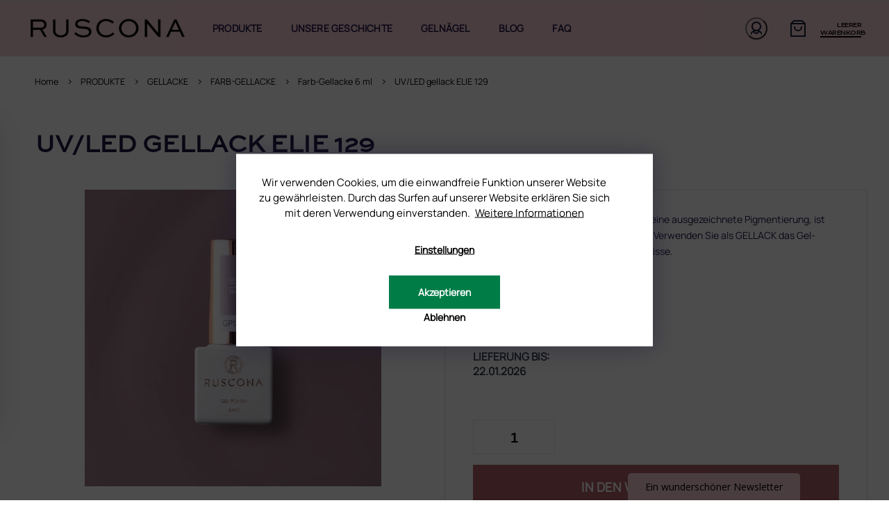

--- FILE ---
content_type: text/html; charset=utf-8
request_url: https://www.ruscona.at/uv-led-gellack-elie-129/
body_size: 32572
content:
<!doctype html><html lang="de" dir="ltr" class="header-background-light external-fonts-loaded"><head><meta charset="utf-8" /><meta name="viewport" content="width=device-width,initial-scale=1" /><title>UV/LED gellack ELIE 129 6 ml</title><link rel="preconnect" href="https://cdn.myshoptet.com" /><link rel="dns-prefetch" href="https://cdn.myshoptet.com" /><link rel="preload" href="https://cdn.myshoptet.com/prj/dist/master/cms/libs/jquery/jquery-1.11.3.min.js" as="script" /><link href="https://cdn.myshoptet.com/prj/dist/master/cms/templates/frontend_templates/shared/css/font-face/poppins.css" rel="stylesheet"><link href="https://cdn.myshoptet.com/prj/dist/master/shop/dist/font-shoptet-11.css.62c94c7785ff2cea73b2.css" rel="stylesheet"><script>
dataLayer = [];
dataLayer.push({'shoptet' : {
    "pageId": 1089,
    "pageType": "productDetail",
    "currency": "EUR",
    "currencyInfo": {
        "decimalSeparator": ",",
        "exchangeRate": 1,
        "priceDecimalPlaces": 2,
        "symbol": "\u20ac",
        "symbolLeft": 1,
        "thousandSeparator": " "
    },
    "language": "de",
    "projectId": 487844,
    "product": {
        "id": 1287,
        "guid": "4d27f538-6c94-11ec-9c02-ecf4bbcda94d",
        "hasVariants": false,
        "codes": [
            {
                "code": "GP129\/6",
                "quantity": "1",
                "stocks": [
                    {
                        "id": "ext",
                        "quantity": "1"
                    }
                ]
            }
        ],
        "code": "GP129\/6",
        "name": "UV\/LED gellack ELIE 129",
        "appendix": "",
        "weight": 0.01,
        "currentCategory": "PRODUKTE | GELLACKE | FARB-GELLACKE | FARB-GELLACKE 6 ml",
        "currentCategoryGuid": "7b7d955c-6eea-11ec-bf5a-ecf4bbcda94d",
        "defaultCategory": "PRODUKTE | GELLACKE | FARB-GELLACKE | FARB-GELLACKE 6 ml",
        "defaultCategoryGuid": "7b7d955c-6eea-11ec-bf5a-ecf4bbcda94d",
        "currency": "EUR",
        "priceWithVat": 5.79
    },
    "stocks": [
        {
            "id": "ext",
            "title": "Lager",
            "isDeliveryPoint": 0,
            "visibleOnEshop": 1
        }
    ],
    "cartInfo": {
        "id": null,
        "freeShipping": false,
        "freeShippingFrom": 120,
        "leftToFreeGift": {
            "formattedPrice": "\u20ac0",
            "priceLeft": 0
        },
        "freeGift": false,
        "leftToFreeShipping": {
            "priceLeft": 120,
            "dependOnRegion": 0,
            "formattedPrice": "\u20ac120"
        },
        "discountCoupon": [],
        "getNoBillingShippingPrice": {
            "withoutVat": 0,
            "vat": 0,
            "withVat": 0
        },
        "cartItems": [],
        "taxMode": "OSS"
    },
    "cart": [],
    "customer": {
        "priceRatio": 1,
        "priceListId": 1,
        "groupId": null,
        "registered": false,
        "mainAccount": false
    }
}});
dataLayer.push({'cookie_consent' : {
    "marketing": "denied",
    "analytics": "denied"
}});
document.addEventListener('DOMContentLoaded', function() {
    shoptet.consent.onAccept(function(agreements) {
        if (agreements.length == 0) {
            return;
        }
        dataLayer.push({
            'cookie_consent' : {
                'marketing' : (agreements.includes(shoptet.config.cookiesConsentOptPersonalisation)
                    ? 'granted' : 'denied'),
                'analytics': (agreements.includes(shoptet.config.cookiesConsentOptAnalytics)
                    ? 'granted' : 'denied')
            },
            'event': 'cookie_consent'
        });
    });
});
</script>

<!-- Google Tag Manager -->
<script>(function(w,d,s,l,i){w[l]=w[l]||[];w[l].push({'gtm.start':
new Date().getTime(),event:'gtm.js'});var f=d.getElementsByTagName(s)[0],
j=d.createElement(s),dl=l!='dataLayer'?'&l='+l:'';j.async=true;j.src=
'https://www.googletagmanager.com/gtm.js?id='+i+dl;f.parentNode.insertBefore(j,f);
})(window,document,'script','dataLayer','GTM-N34LFVN');</script>
<!-- End Google Tag Manager -->

<meta property="og:type" content="website"><meta property="og:site_name" content="ruscona.at"><meta property="og:url" content="https://www.ruscona.at/uv-led-gellack-elie-129/"><meta property="og:title" content="UV/LED gellack ELIE 129 6 ml"><meta name="author" content="RUSCONA Österreich"><meta name="web_author" content="Shoptet.sk"><meta name="dcterms.rightsHolder" content="www.ruscona.at"><meta name="robots" content="index,follow"><meta property="og:image" content="https://cdn.myshoptet.com/usr/www.ruscona.at/user/shop/big/1287-2_gp129-elie.jpg?69036785"><meta property="og:description" content="UV/LED gellack ELIE 129. Gummi GELLACK ELIE RUSCONA. Es hat eine ausgezeichnete Pigmentierung, ist selbstnivellierend und in Acenton löslich. Verwenden Sie als GELLACK das Gel-Nagelgel. Spitzenqualität ohne Kompromisse.
Packungsinhalt: 6 ml"><meta name="description" content="UV/LED gellack ELIE 129. Gummi GELLACK ELIE RUSCONA. Es hat eine ausgezeichnete Pigmentierung, ist selbstnivellierend und in Acenton löslich. Verwenden Sie als GELLACK das Gel-Nagelgel. Spitzenqualität ohne Kompromisse.
Packungsinhalt: 6 ml"><meta name="google-site-verification" content="411LZ-i2yvBaq_7wbKtdDq_A3_5c9yxYncN17t0r1JQ"><meta property="product:price:amount" content="5.79"><meta property="product:price:currency" content="EUR"><style>:root {--color-primary: #ECC6C4;--color-primary-h: 3;--color-primary-s: 51%;--color-primary-l: 85%;--color-primary-hover: #ECC6C4;--color-primary-hover-h: 3;--color-primary-hover-s: 51%;--color-primary-hover-l: 85%;--color-secondary: #ECC6C4;--color-secondary-h: 3;--color-secondary-s: 51%;--color-secondary-l: 85%;--color-secondary-hover: #ECC6C4;--color-secondary-hover-h: 3;--color-secondary-hover-s: 51%;--color-secondary-hover-l: 85%;--color-tertiary: #ECC6C4;--color-tertiary-h: 3;--color-tertiary-s: 51%;--color-tertiary-l: 85%;--color-tertiary-hover: #ECC6C4;--color-tertiary-hover-h: 3;--color-tertiary-hover-s: 51%;--color-tertiary-hover-l: 85%;--color-header-background: #ffffff;--template-font: "Poppins";--template-headings-font: "Poppins";--header-background-url: url("[data-uri]");--cookies-notice-background: #1A1937;--cookies-notice-color: #F8FAFB;--cookies-notice-button-hover: #f5f5f5;--cookies-notice-link-hover: #27263f;--templates-update-management-preview-mode-content: "Die Vorschau der Vorlagenaktualisierungen ist für Ihren Browser aktiv."}</style>
    
    <link href="https://cdn.myshoptet.com/prj/dist/master/shop/dist/main-11.less.fcb4a42d7bd8a71b7ee2.css" rel="stylesheet" />
                <link href="https://cdn.myshoptet.com/prj/dist/master/shop/dist/mobile-header-v1-11.less.1ee105d41b5f713c21aa.css" rel="stylesheet" />
    
    <script>var shoptet = shoptet || {};</script>
    <script src="https://cdn.myshoptet.com/prj/dist/master/shop/dist/main-3g-header.js.05f199e7fd2450312de2.js"></script>
<!-- User include --><!-- api 428(82) html code header -->
<link rel="stylesheet" href="https://cdn.myshoptet.com/usr/api2.dklab.cz/user/documents/_doplnky/oblibene/487844/16/487844_16.css" type="text/css" /><style>
        :root {
            --dklab-favourites-flag-color: #E91B7D;
            --dklab-favourites-flag-text-color: #FFFFFF;
            --dklab-favourites-add-text-color: #000000;            
            --dklab-favourites-remove-text-color: #E91B7D;            
            --dklab-favourites-add-text-detail-color: #000000;            
            --dklab-favourites-remove-text-detail-color: #E91B7D;            
            --dklab-favourites-header-icon-color: #000000;            
            --dklab-favourites-counter-color: #000000;            
        } </style>
<!-- service 428(82) html code header -->
<style>
@font-face {
    font-family: 'oblibene';
    src:  url('https://cdn.myshoptet.com/usr/api2.dklab.cz/user/documents/_doplnky/oblibene/font/oblibene.eot?v1');
    src:  url('https://cdn.myshoptet.com/usr/api2.dklab.cz/user/documents/_doplnky/oblibene/font/oblibene.eot?v1#iefix') format('embedded-opentype'),
    url('https://cdn.myshoptet.com/usr/api2.dklab.cz/user/documents/_doplnky/oblibene/font/oblibene.ttf?v1') format('truetype'),
    url('https://cdn.myshoptet.com/usr/api2.dklab.cz/user/documents/_doplnky/oblibene/font/oblibene.woff?v1') format('woff'),
    url('https://cdn.myshoptet.com/usr/api2.dklab.cz/user/documents/_doplnky/oblibene/font/oblibene.svg?v1') format('svg');
    font-weight: normal;
    font-style: normal;
}
</style>
<script>
var dklabFavIndividual;
</script>
<!-- project html code header -->
<meta name="facebook-domain-verification" content="tnfdhavwiqy6tc0amqx65swc6cclmt" />

<link rel="stylesheet" href="https://cdn.jsdelivr.net/npm/slick-carousel@1.8.1/slick/slick.css" />
<link href="https://fonts.googleapis.com/css2?family=Poppins:wght@100;200;300;400;500;600;700&display=swap" rel="stylesheet">
<link rel="preconnect" href="https://fonts.googleapis.com">
<link rel="preconnect" href="https://fonts.gstatic.com" crossorigin>
<link href="https://fonts.googleapis.com/css2?family=Montserrat:wght@100;200;300;400;500;600;700;800;900&display=swap" rel="stylesheet">
<link rel="stylesheet" href="https://cdn.myshoptet.com/usr/shoptet.tomashlad.eu/user/documents/extras/ruscona/cart.css?v="/>
<link rel="stylesheet" href="https://cdn.myshoptet.com/usr/shoptet.tomashlad.eu/user/documents/extras/ruscona/screen.min.css?v=181"/>
<link rel="stylesheet" href="https://cdn.myshoptet.com/usr/shoptet.tomashlad.eu/user/documents/extras/ruscona/added-styles-at.min.css?v=183"/>

<style>
.type-category .category-perex.toggled {-webkit-box-orient: vertical;}
</style>

<!-- TrustBox script -->
<script type="text/javascript" src="//widget.trustpilot.com/bootstrap/v5/tp.widget.bootstrap.min.js" async></script>
<!-- End TrustBox script -->

<!-- /User include --><link rel="shortcut icon" href="/favicon.ico" type="image/x-icon" /><link rel="canonical" href="https://www.ruscona.at/uv-led-gellack-elie-129/" />    <!-- Global site tag (gtag.js) - Google Analytics -->
    <script async src="https://www.googletagmanager.com/gtag/js?id=G-4MKX1C4PJW"></script>
    <script>
        
        window.dataLayer = window.dataLayer || [];
        function gtag(){dataLayer.push(arguments);}
        

                    console.debug('default consent data');

            gtag('consent', 'default', {"ad_storage":"denied","analytics_storage":"denied","ad_user_data":"denied","ad_personalization":"denied","wait_for_update":500});
            dataLayer.push({
                'event': 'default_consent'
            });
        
        gtag('js', new Date());

        
                gtag('config', 'G-4MKX1C4PJW', {"groups":"GA4","send_page_view":false,"content_group":"productDetail","currency":"EUR","page_language":"de"});
        
                gtag('config', 'AW-596897347', {"allow_enhanced_conversions":true});
        
        
        
        
        
                    gtag('event', 'page_view', {"send_to":"GA4","page_language":"de","content_group":"productDetail","currency":"EUR"});
        
                gtag('set', 'currency', 'EUR');

        gtag('event', 'view_item', {
            "send_to": "UA",
            "items": [
                {
                    "id": "GP129\/6",
                    "name": "UV\/LED gellack ELIE 129",
                    "category": "PRODUKTE \/ GELLACKE \/ FARB-GELLACKE \/ FARB-GELLACKE 6 ml",
                                                            "price": 4.83
                }
            ]
        });
        
        
        
        
        
                    gtag('event', 'view_item', {"send_to":"GA4","page_language":"de","content_group":"productDetail","value":4.8300000000000001,"currency":"EUR","items":[{"item_id":"GP129\/6","item_name":"UV\/LED gellack ELIE 129","item_category":"PRODUKTE","item_category2":"GELLACKE","item_category3":"FARB-GELLACKE","item_category4":"FARB-GELLACKE 6 ml","price":4.8300000000000001,"quantity":1,"index":0}]});
        
        
        
        
        
        
        
        document.addEventListener('DOMContentLoaded', function() {
            if (typeof shoptet.tracking !== 'undefined') {
                for (var id in shoptet.tracking.bannersList) {
                    gtag('event', 'view_promotion', {
                        "send_to": "UA",
                        "promotions": [
                            {
                                "id": shoptet.tracking.bannersList[id].id,
                                "name": shoptet.tracking.bannersList[id].name,
                                "position": shoptet.tracking.bannersList[id].position
                            }
                        ]
                    });
                }
            }

            shoptet.consent.onAccept(function(agreements) {
                if (agreements.length !== 0) {
                    console.debug('gtag consent accept');
                    var gtagConsentPayload =  {
                        'ad_storage': agreements.includes(shoptet.config.cookiesConsentOptPersonalisation)
                            ? 'granted' : 'denied',
                        'analytics_storage': agreements.includes(shoptet.config.cookiesConsentOptAnalytics)
                            ? 'granted' : 'denied',
                                                                                                'ad_user_data': agreements.includes(shoptet.config.cookiesConsentOptPersonalisation)
                            ? 'granted' : 'denied',
                        'ad_personalization': agreements.includes(shoptet.config.cookiesConsentOptPersonalisation)
                            ? 'granted' : 'denied',
                        };
                    console.debug('update consent data', gtagConsentPayload);
                    gtag('consent', 'update', gtagConsentPayload);
                    dataLayer.push(
                        { 'event': 'update_consent' }
                    );
                }
            });
        });
    </script>
</head><body class="desktop id-1089 in-farb-gellacke-6-ml template-11 type-product type-detail multiple-columns-body columns-mobile-2 columns-3 ums_forms_redesign--off ums_a11y_category_page--on ums_discussion_rating_forms--off ums_flags_display_unification--on ums_a11y_login--on mobile-header-version-1"><noscript>
    <style>
        #header {
            padding-top: 0;
            position: relative !important;
            top: 0;
        }
        .header-navigation {
            position: relative !important;
        }
        .overall-wrapper {
            margin: 0 !important;
        }
        body:not(.ready) {
            visibility: visible !important;
        }
    </style>
    <div class="no-javascript">
        <div class="no-javascript__title">Sie müssen eine Einstellung in Ihrem Webbrowser ändern</div>
        <div class="no-javascript__text">Siehe hierzu: <a href="https://www.google.com/support/bin/answer.py?answer=23852">Wie Sie JavaScript in Ihrem Browser aktivieren</a>.</div>
        <div class="no-javascript__text">Wenn Sie Ad-Blocking-Software verwenden, müssen Sie möglicherweise JavaScript auf dieser Seite zulassen.</div>
        <div class="no-javascript__text">Danke.</div>
    </div>
</noscript>

        <div id="fb-root"></div>
        <script>
            window.fbAsyncInit = function() {
                FB.init({
//                    appId            : 'your-app-id',
                    autoLogAppEvents : true,
                    xfbml            : true,
                    version          : 'v19.0'
                });
            };
        </script>
        <script async defer crossorigin="anonymous" src="https://connect.facebook.net/de_DE/sdk.js"></script>
<!-- Google Tag Manager (noscript) -->
<noscript><iframe src="https://www.googletagmanager.com/ns.html?id=GTM-N34LFVN"
height="0" width="0" style="display:none;visibility:hidden"></iframe></noscript>
<!-- End Google Tag Manager (noscript) -->

    <div class="siteCookies siteCookies--bottom siteCookies--dark js-siteCookies" role="dialog" data-testid="cookiesPopup" data-nosnippet>
        <div class="siteCookies__form">
            <div class="siteCookies__content">
                <div class="siteCookies__text">
                    Wir verwenden Cookies, um die einwandfreie Funktion unserer Website zu gewährleisten. Durch das Surfen auf unserer Website erklären Sie sich mit deren Verwendung einverstanden. <a href="https://487827.myshoptet.com/datenschutzerklarung/" title="Datenschutzerklarung">Weitere Informationen</a>
<div id="gtx-trans" style="position: absolute; left: 478px; top: 18.5469px;"> </div>
                </div>
                <p class="siteCookies__links">
                    <button class="siteCookies__link js-cookies-settings" aria-label="Cookies-Einstellungen" data-testid="cookiesSettings">Einstellungen</button>
                </p>
            </div>
            <div class="siteCookies__buttonWrap">
                                    <button class="siteCookies__button js-cookiesConsentSubmit" value="reject" aria-label="Cookies ablehnen" data-testid="buttonCookiesReject">Ablehnen</button>
                                <button class="siteCookies__button js-cookiesConsentSubmit" value="all" aria-label="Cookies akzeptieren" data-testid="buttonCookiesAccept">Akzeptieren</button>
            </div>
        </div>
        <script>
            document.addEventListener("DOMContentLoaded", () => {
                const siteCookies = document.querySelector('.js-siteCookies');
                document.addEventListener("scroll", shoptet.common.throttle(() => {
                    const st = document.documentElement.scrollTop;
                    if (st > 1) {
                        siteCookies.classList.add('siteCookies--scrolled');
                    } else {
                        siteCookies.classList.remove('siteCookies--scrolled');
                    }
                }, 100));
            });
        </script>
    </div>
<a href="#content" class="skip-link sr-only">Zum Inhalt springen</a><div class="overall-wrapper"><div class="user-action"><div class="container">
    <div class="user-action-in">
                    <div id="login" class="user-action-login popup-widget login-widget" role="dialog" aria-labelledby="loginHeading">
        <div class="popup-widget-inner">
                            <h2 id="loginHeading">Mein Benutzerkonto anmelden</h2><div id="customerLogin"><form action="/action/Customer/Login/" method="post" id="formLoginIncluded" class="csrf-enabled formLogin" data-testid="formLogin"><input type="hidden" name="referer" value="" /><div class="form-group"><div class="input-wrapper email js-validated-element-wrapper no-label"><input type="email" name="email" class="form-control" autofocus placeholder="E-Mail Adresse (z. B. Max.Mustermann@mail.de)" data-testid="inputEmail" autocomplete="email" required /></div></div><div class="form-group"><div class="input-wrapper password js-validated-element-wrapper no-label"><input type="password" name="password" class="form-control" placeholder="Passwort" data-testid="inputPassword" autocomplete="current-password" required /><span class="no-display">Sie können nicht dieses Feld ausfüllen</span><input type="text" name="surname" value="" class="no-display" /></div></div><div class="form-group"><div class="login-wrapper"><button type="submit" class="btn btn-secondary btn-text btn-login" data-testid="buttonSubmit">Anmelden</button><div class="password-helper"><a href="/registration/" data-testid="signup" rel="nofollow">Neues Konto registrieren</a><a href="/kundencenter/vergessene-kennwort/" rel="nofollow">Passwort vergessen</a></div></div></div></form>
</div>                    </div>
    </div>

                            <div id="cart-widget" class="user-action-cart popup-widget cart-widget loader-wrapper" data-testid="popupCartWidget" role="dialog" aria-hidden="true">
    <div class="popup-widget-inner cart-widget-inner place-cart-here">
        <div class="loader-overlay">
            <div class="loader"></div>
        </div>
    </div>

    <div class="cart-widget-button">
        <a href="/warenkorb/" class="btn btn-conversion" id="continue-order-button" rel="nofollow" data-testid="buttonNextStep">Weiter zum Warenkorb</a>
    </div>
</div>
            </div>
</div>
</div><div class="top-navigation-bar" data-testid="topNavigationBar">

    <div class="container">

        <div class="top-navigation-contacts">
            <strong>Kundenunterstützung:</strong><a href="mailto:info@ruscona.at" class="project-email" data-testid="contactboxEmail"><span>info@ruscona.at</span></a>        </div>

                            <div class="top-navigation-menu">
                <div class="top-navigation-menu-trigger"></div>
                <ul class="top-navigation-bar-menu">
                                            <li class="top-navigation-menu-item-27">
                            <a href="/kontakte/">Kontakt</a>
                        </li>
                                            <li class="top-navigation-menu-item-external-51">
                            <a href="https://www.ruscona.at/blog/warum-ruscona/">Warum Ruscona</a>
                        </li>
                                            <li class="top-navigation-menu-item-1581">
                            <a href="/glossar-der-begriffe/">Glossar der Begriffe</a>
                        </li>
                                            <li class="top-navigation-menu-item-1575">
                            <a href="/ruscona-und-nachhaltigkeit-gehen-hand-in-hand/" target="blank">RUSCONA und Nachhaltigkeit</a>
                        </li>
                                            <li class="top-navigation-menu-item-external-36">
                            <a href="http://www.rusconashine.com/de/" target="blank">RUSCONA Shine Nagelnetzwerk</a>
                        </li>
                                            <li class="top-navigation-menu-item-1449">
                            <a href="/beliebte-produkte/" target="blank">Beliebte produkte</a>
                        </li>
                                            <li class="top-navigation-menu-item--51">
                            <a href="/geschaftsbewertung/">Geschäftsbewertung</a>
                        </li>
                                    </ul>
                <ul class="top-navigation-bar-menu-helper"></ul>
            </div>
        
        <div class="top-navigation-tools">
            <div class="responsive-tools">
                <a href="#" class="toggle-window" data-target="search" aria-label="Suchen" data-testid="linkSearchIcon"></a>
                                                            <a href="#" class="toggle-window" data-target="login"></a>
                                                    <a href="#" class="toggle-window" data-target="navigation" aria-label="Menu" data-testid="hamburgerMenu"></a>
            </div>
                        <button class="top-nav-button top-nav-button-login toggle-window" type="button" data-target="login" aria-haspopup="dialog" aria-controls="login" aria-expanded="false" data-testid="signin"><span>Login</span></button>        </div>

    </div>

</div>
<header id="header"><div class="container navigation-wrapper">
    <div class="header-top">
        <div class="site-name-wrapper">
            <div class="site-name"><a href="/" data-testid="linkWebsiteLogo"><img src="https://cdn.myshoptet.com/usr/www.ruscona.at/user/logos/ruscona-new-logo.png" alt="RUSCONA Österreich" fetchpriority="low" /></a></div>        </div>
        <div class="search" itemscope itemtype="https://schema.org/WebSite">
            <meta itemprop="headline" content="FARB-GELLACKE 6 ml"/><meta itemprop="url" content="https://www.ruscona.at"/><meta itemprop="text" content="UV/LED gellack ELIE 129. Gummi GELLACK ELIE RUSCONA. Es hat eine ausgezeichnete Pigmentierung, ist selbstnivellierend und in Acenton löslich. Verwenden Sie als GELLACK das Gel-Nagelgel. Spitzenqualität ohne Kompromisse. Packungsinhalt: 6 ml"/>            <form action="/action/ProductSearch/prepareString/" method="post"
    id="formSearchForm" class="search-form compact-form js-search-main"
    itemprop="potentialAction" itemscope itemtype="https://schema.org/SearchAction" data-testid="searchForm">
    <fieldset>
        <meta itemprop="target"
            content="https://www.ruscona.at/suche/?string={string}"/>
        <input type="hidden" name="language" value="de"/>
        
            
<input
    type="search"
    name="string"
        class="query-input form-control search-input js-search-input"
    placeholder="Bitte geben Sie ein Suchwort ein"
    autocomplete="off"
    required
    itemprop="query-input"
    aria-label="Suche"
    data-testid="searchInput"
>
            <button type="submit" class="btn btn-default" data-testid="searchBtn">Suchen</button>
        
    </fieldset>
</form>
        </div>
        <div class="navigation-buttons">
                
    <a href="/warenkorb/" class="btn btn-icon toggle-window cart-count" data-target="cart" data-hover="true" data-redirect="true" data-testid="headerCart" rel="nofollow" aria-haspopup="dialog" aria-expanded="false" aria-controls="cart-widget">
        
                <span class="sr-only">Zum Warenkorb</span>
        
            <span class="cart-price visible-lg-inline-block" data-testid="headerCartPrice">
                                    Leerer Warenkorb                            </span>
        
    
            </a>
        </div>
    </div>
    <nav id="navigation" aria-label="Hauptmenü" data-collapsible="true"><div class="navigation-in menu"><ul class="menu-level-1" role="menubar" data-testid="headerMenuItems"><li class="menu-item-1431 ext" role="none"><a href="/produkte-2/" data-testid="headerMenuItem" role="menuitem" aria-haspopup="true" aria-expanded="false"><b>PRODUKTE</b><span class="submenu-arrow"></span></a><ul class="menu-level-2" aria-label="PRODUKTE" tabindex="-1" role="menu"><li class="menu-item-1101 has-third-level" role="none"><a href="/nagel-uv-gele/" class="menu-image" data-testid="headerMenuItem" tabindex="-1" aria-hidden="true"><img src="data:image/svg+xml,%3Csvg%20width%3D%22140%22%20height%3D%22100%22%20xmlns%3D%22http%3A%2F%2Fwww.w3.org%2F2000%2Fsvg%22%3E%3C%2Fsvg%3E" alt="" aria-hidden="true" width="140" height="100"  data-src="https://cdn.myshoptet.com/usr/www.ruscona.at/user/categories/thumb/babyboomer_2-1.jpg" fetchpriority="low" /></a><div><a href="/nagel-uv-gele/" data-testid="headerMenuItem" role="menuitem"><span>UV/LED GELE</span></a>
                                                    <ul class="menu-level-3" role="menu">
                                                                    <li class="menu-item-1317" role="none">
                                        <a href="/grundier-gele-uv-led/" data-testid="headerMenuItem" role="menuitem">
                                            Grundier-Gele UV/LED</a>,                                    </li>
                                                                    <li class="menu-item-1104" role="none">
                                        <a href="/aufbaugele-uv-led/" data-testid="headerMenuItem" role="menuitem">
                                            Aufbaugele UV/LED</a>,                                    </li>
                                                                    <li class="menu-item-1560" role="none">
                                        <a href="/fluffi-no-filing/" data-testid="headerMenuItem" role="menuitem">
                                            FLUFFI - NO FILING</a>,                                    </li>
                                                                    <li class="menu-item-1311" role="none">
                                        <a href="/camouflage-gele-uv-led/" data-testid="headerMenuItem" role="menuitem">
                                            Camouflage Gele UV/LED</a>,                                    </li>
                                                                    <li class="menu-item-1428" role="none">
                                        <a href="/french-gele/" data-testid="headerMenuItem" role="menuitem">
                                            French Gele</a>,                                    </li>
                                                                    <li class="menu-item-1149" role="none">
                                        <a href="/luxi-polygele/" data-testid="headerMenuItem" role="menuitem">
                                            LUXI Polygele</a>,                                    </li>
                                                                    <li class="menu-item-1350" role="none">
                                        <a href="/polyacryl-gele/" data-testid="headerMenuItem" role="menuitem">
                                            Polyacryl Gele</a>,                                    </li>
                                                                    <li class="menu-item-1227" role="none">
                                        <a href="/yoghurt-base/" data-testid="headerMenuItem" role="menuitem">
                                            Yoghurt Base</a>                                    </li>
                                                            </ul>
                        </div></li><li class="menu-item-1209 has-third-level" role="none"><a href="/uv-led-versiegelungsgele/" class="menu-image" data-testid="headerMenuItem" tabindex="-1" aria-hidden="true"><img src="data:image/svg+xml,%3Csvg%20width%3D%22140%22%20height%3D%22100%22%20xmlns%3D%22http%3A%2F%2Fwww.w3.org%2F2000%2Fsvg%22%3E%3C%2Fsvg%3E" alt="" aria-hidden="true" width="140" height="100"  data-src="https://cdn.myshoptet.com/usr/www.ruscona.at/user/categories/thumb/perfect-top-gel.png" fetchpriority="low" /></a><div><a href="/uv-led-versiegelungsgele/" data-testid="headerMenuItem" role="menuitem"><span>UV/LED Versiegelungsgele</span></a>
                                                    <ul class="menu-level-3" role="menu">
                                                                    <li class="menu-item-1464" role="none">
                                        <a href="/uv-led-versiegelungsgele-ohne-schwitzschicht/" data-testid="headerMenuItem" role="menuitem">
                                            UV/LED Versiegelungsgele ohne Schwitzschicht</a>,                                    </li>
                                                                    <li class="menu-item-1467" role="none">
                                        <a href="/effekt-uv-led-gel/" data-testid="headerMenuItem" role="menuitem">
                                            Effekt UV/LED Gel</a>,                                    </li>
                                                                    <li class="menu-item-1470" role="none">
                                        <a href="/chameleon-uv-led-gel/" data-testid="headerMenuItem" role="menuitem">
                                            Chameleon UV/LED Gel</a>                                    </li>
                                                            </ul>
                        </div></li><li class="menu-item-1119 has-third-level" role="none"><a href="/farbige-uv-gele-fur-nagel/" class="menu-image" data-testid="headerMenuItem" tabindex="-1" aria-hidden="true"><img src="data:image/svg+xml,%3Csvg%20width%3D%22140%22%20height%3D%22100%22%20xmlns%3D%22http%3A%2F%2Fwww.w3.org%2F2000%2Fsvg%22%3E%3C%2Fsvg%3E" alt="" aria-hidden="true" width="140" height="100"  data-src="https://cdn.myshoptet.com/usr/www.ruscona.at/user/categories/thumb/125_cobalt_blue.jpg" fetchpriority="low" /></a><div><a href="/farbige-uv-gele-fur-nagel/" data-testid="headerMenuItem" role="menuitem"><span>UV/LED FARBGELE</span></a>
                                                    <ul class="menu-level-3" role="menu">
                                                                    <li class="menu-item-1146" role="none">
                                        <a href="/classic/" data-testid="headerMenuItem" role="menuitem">
                                            Classic</a>,                                    </li>
                                                                    <li class="menu-item-1344" role="none">
                                        <a href="/glitter/" data-testid="headerMenuItem" role="menuitem">
                                            Glitter</a>,                                    </li>
                                                                    <li class="menu-item-1422" role="none">
                                        <a href="/metalic/" data-testid="headerMenuItem" role="menuitem">
                                            Metalic</a>,                                    </li>
                                                                    <li class="menu-item-1419" role="none">
                                        <a href="/neon/" data-testid="headerMenuItem" role="menuitem">
                                            Neon</a>,                                    </li>
                                                                    <li class="menu-item-1425" role="none">
                                        <a href="/lollipop/" data-testid="headerMenuItem" role="menuitem">
                                            Lollipop</a>,                                    </li>
                                                                    <li class="menu-item-1245" role="none">
                                        <a href="/foil-gele/" data-testid="headerMenuItem" role="menuitem">
                                            Foil Gele</a>,                                    </li>
                                                                    <li class="menu-item-1416" role="none">
                                        <a href="/nail-art-gele/" data-testid="headerMenuItem" role="menuitem">
                                            Nail Art Gele</a>,                                    </li>
                                                                    <li class="menu-item-1410" role="none">
                                        <a href="/nude-kollektion/" data-testid="headerMenuItem" role="menuitem">
                                            Nude-Kollektion</a>,                                    </li>
                                                                    <li class="menu-item-1407" role="none">
                                        <a href="/galaxy-kollektion/" data-testid="headerMenuItem" role="menuitem">
                                            Galaxy-Kollektion</a>,                                    </li>
                                                                    <li class="menu-item-1404" role="none">
                                        <a href="/star-kollektion/" data-testid="headerMenuItem" role="menuitem">
                                            Star-Kollektion</a>,                                    </li>
                                                                    <li class="menu-item-1122" role="none">
                                        <a href="/swiss-kollektion-2/" data-testid="headerMenuItem" role="menuitem">
                                            SWISS-Kollektion</a>,                                    </li>
                                                                    <li class="menu-item-1254" role="none">
                                        <a href="/crystal-kollektion/" data-testid="headerMenuItem" role="menuitem">
                                            Crystal-Kollektion</a>,                                    </li>
                                                                    <li class="menu-item-1230" role="none">
                                        <a href="/art-gele-plus/" data-testid="headerMenuItem" role="menuitem">
                                            Art Gele +</a>,                                    </li>
                                                                    <li class="menu-item-1248" role="none">
                                        <a href="/art-gele/" data-testid="headerMenuItem" role="menuitem">
                                            Art Gele</a>                                    </li>
                                                            </ul>
                        </div></li><li class="menu-item-1086 has-third-level" role="none"><a href="/gellacke/" class="menu-image" data-testid="headerMenuItem" tabindex="-1" aria-hidden="true"><img src="data:image/svg+xml,%3Csvg%20width%3D%22140%22%20height%3D%22100%22%20xmlns%3D%22http%3A%2F%2Fwww.w3.org%2F2000%2Fsvg%22%3E%3C%2Fsvg%3E" alt="" aria-hidden="true" width="140" height="100"  data-src="https://cdn.myshoptet.com/usr/www.ruscona.at/user/categories/thumb/gp176_jamaica__6_ml.jpg" fetchpriority="low" /></a><div><a href="/gellacke/" data-testid="headerMenuItem" role="menuitem"><span>GELLACKE</span></a>
                                                    <ul class="menu-level-3" role="menu">
                                                                    <li class="menu-item-1476" role="none">
                                        <a href="/base-gellacke/" data-testid="headerMenuItem" role="menuitem">
                                            BASE-GELLACKE</a>,                                    </li>
                                                                    <li class="menu-item-1479" role="none">
                                        <a href="/farb-gellacke/" data-testid="headerMenuItem" role="menuitem">
                                            FARB-GELLACKE</a>,                                    </li>
                                                                    <li class="menu-item-1482" role="none">
                                        <a href="/top-coat/" data-testid="headerMenuItem" role="menuitem">
                                            TOP COATS</a>,                                    </li>
                                                                    <li class="menu-item-1212" role="none">
                                        <a href="/gellack-entferner/" data-testid="headerMenuItem" role="menuitem">
                                            Gellack Entferner</a>,                                    </li>
                                                                    <li class="menu-item-1485" role="none">
                                        <a href="/cat-eye/" data-testid="headerMenuItem" role="menuitem">
                                            CAT EYE</a>,                                    </li>
                                                                    <li class="menu-item-2136" role="none">
                                        <a href="/glass-filter-gellacke/" data-testid="headerMenuItem" role="menuitem">
                                            GLASS FILTER Gellacke</a>                                    </li>
                                                            </ul>
                        </div></li><li class="menu-item-1113 has-third-level" role="none"><a href="/zubehor/" class="menu-image" data-testid="headerMenuItem" tabindex="-1" aria-hidden="true"><img src="data:image/svg+xml,%3Csvg%20width%3D%22140%22%20height%3D%22100%22%20xmlns%3D%22http%3A%2F%2Fwww.w3.org%2F2000%2Fsvg%22%3E%3C%2Fsvg%3E" alt="" aria-hidden="true" width="140" height="100"  data-src="https://cdn.myshoptet.com/usr/www.ruscona.at/user/categories/thumb/glamora_podlozka_spachtle.png" fetchpriority="low" /></a><div><a href="/zubehor/" data-testid="headerMenuItem" role="menuitem"><span>ZUBEHÖR</span></a>
                                                    <ul class="menu-level-3" role="menu">
                                                                    <li class="menu-item-1203" role="none">
                                        <a href="/sticker-fur-prasentationsdisplay/" data-testid="headerMenuItem" role="menuitem">
                                            Sticker für Präsentationsdisplay</a>,                                    </li>
                                                                    <li class="menu-item-1308" role="none">
                                        <a href="/pinsel/" data-testid="headerMenuItem" role="menuitem">
                                            Pinsel</a>,                                    </li>
                                                                    <li class="menu-item-1500" role="none">
                                        <a href="/nagelfeilen/" data-testid="headerMenuItem" role="menuitem">
                                            Nagelfeilen</a>,                                    </li>
                                                                    <li class="menu-item-1299" role="none">
                                        <a href="/schablonen-und-tips/" data-testid="headerMenuItem" role="menuitem">
                                            Schablonen und Tips</a>,                                    </li>
                                                                    <li class="menu-item-1329" role="none">
                                        <a href="/flussigkeiten---vorbereitung-und-andere/" data-testid="headerMenuItem" role="menuitem">
                                            Flüssigkeiten – Vorbereitung und andere</a>,                                    </li>
                                                                    <li class="menu-item-1188" role="none">
                                        <a href="/hilfsmittel-und-andere/" data-testid="headerMenuItem" role="menuitem">
                                            Hilfsmittel und andere</a>,                                    </li>
                                                                    <li class="menu-item-1197" role="none">
                                        <a href="/arbeitsunterlage/" data-testid="headerMenuItem" role="menuitem">
                                            Arbeitsunterlage</a>,                                    </li>
                                                                    <li class="menu-item-1116" role="none">
                                        <a href="/dual-forms/" data-testid="headerMenuItem" role="menuitem">
                                            Dual Forms</a>,                                    </li>
                                                                    <li class="menu-item-1632" role="none">
                                        <a href="/kalenderbuch-2/" data-testid="headerMenuItem" role="menuitem">
                                            Kalenderbuch</a>                                    </li>
                                                            </ul>
                        </div></li><li class="menu-item-1128 has-third-level" role="none"><a href="/nail-art/" class="menu-image" data-testid="headerMenuItem" tabindex="-1" aria-hidden="true"><img src="data:image/svg+xml,%3Csvg%20width%3D%22140%22%20height%3D%22100%22%20xmlns%3D%22http%3A%2F%2Fwww.w3.org%2F2000%2Fsvg%22%3E%3C%2Fsvg%3E" alt="" aria-hidden="true" width="140" height="100"  data-src="https://cdn.myshoptet.com/usr/www.ruscona.at/user/categories/thumb/nail_foil_04_c_orez.jpg" fetchpriority="low" /></a><div><a href="/nail-art/" data-testid="headerMenuItem" role="menuitem"><span>NAIL ART</span></a>
                                                    <ul class="menu-level-3" role="menu">
                                                                    <li class="menu-item-1398" role="none">
                                        <a href="/acrylfarben-polycolor/" data-testid="headerMenuItem" role="menuitem">
                                            Acrylfarben Polycolor</a>,                                    </li>
                                                                    <li class="menu-item-1296" role="none">
                                        <a href="/perlen-und-kaviar/" data-testid="headerMenuItem" role="menuitem">
                                            Perlen und Kaviar</a>,                                    </li>
                                                                    <li class="menu-item-1290" role="none">
                                        <a href="/steinchen/" data-testid="headerMenuItem" role="menuitem">
                                            Steinchen</a>,                                    </li>
                                                                    <li class="menu-item-1173" role="none">
                                        <a href="/folien/" data-testid="headerMenuItem" role="menuitem">
                                            Folien</a>,                                    </li>
                                                                    <li class="menu-item-1392" role="none">
                                        <a href="/pigmente/" data-testid="headerMenuItem" role="menuitem">
                                            Pigmente</a>,                                    </li>
                                                                    <li class="menu-item-1383" role="none">
                                        <a href="/glitter-mermaid-kollektion/" data-testid="headerMenuItem" role="menuitem">
                                            Glitter Mermaid Kollektion</a>,                                    </li>
                                                                    <li class="menu-item-1185" role="none">
                                        <a href="/ink-polish/" data-testid="headerMenuItem" role="menuitem">
                                            INK Polish</a>,                                    </li>
                                                                    <li class="menu-item-1131" role="none">
                                        <a href="/wasser-transfer-sticker/" data-testid="headerMenuItem" role="menuitem">
                                            Wasser Transfer Sticker</a>,                                    </li>
                                                                    <li class="menu-item-2070" role="none">
                                        <a href="/nail-wrap/" data-testid="headerMenuItem" role="menuitem">
                                            NAIL WRAP</a>,                                    </li>
                                                                    <li class="menu-item-1338" role="none">
                                        <a href="/acryl-pulver/" data-testid="headerMenuItem" role="menuitem">
                                            Acryl-Pulver</a>,                                    </li>
                                                                    <li class="menu-item-1380" role="none">
                                        <a href="/swarovski-pixie/" data-testid="headerMenuItem" role="menuitem">
                                            SWAROVSKI PIXIE</a>                                    </li>
                                                            </ul>
                        </div></li><li class="menu-item-1635 has-third-level" role="none"><a href="/wassersticker/" class="menu-image" data-testid="headerMenuItem" tabindex="-1" aria-hidden="true"><img src="data:image/svg+xml,%3Csvg%20width%3D%22140%22%20height%3D%22100%22%20xmlns%3D%22http%3A%2F%2Fwww.w3.org%2F2000%2Fsvg%22%3E%3C%2Fsvg%3E" alt="" aria-hidden="true" width="140" height="100"  data-src="https://cdn.myshoptet.com/usr/www.ruscona.at/user/categories/thumb/uvodni.jpg" fetchpriority="low" /></a><div><a href="/wassersticker/" data-testid="headerMenuItem" role="menuitem"><span>WASSERSTICKER</span></a>
                                                    <ul class="menu-level-3" role="menu">
                                                                    <li class="menu-item-1638" role="none">
                                        <a href="/lak-slider/" data-testid="headerMenuItem" role="menuitem">
                                            LAK SLIDER</a>,                                    </li>
                                                                    <li class="menu-item-1641" role="none">
                                        <a href="/like-sticker/" data-testid="headerMenuItem" role="menuitem">
                                            LIKE STICKER</a>,                                    </li>
                                                                    <li class="menu-item-1644" role="none">
                                        <a href="/milliart/" data-testid="headerMenuItem" role="menuitem">
                                            MILLIART</a>,                                    </li>
                                                                    <li class="menu-item-1650" role="none">
                                        <a href="/glamora-stickies/" data-testid="headerMenuItem" role="menuitem">
                                            GLAMORA STICKIES</a>,                                    </li>
                                                                    <li class="menu-item-1647" role="none">
                                        <a href="/nail-wrap-2/" data-testid="headerMenuItem" role="menuitem">
                                            NAIL WRAP</a>,                                    </li>
                                                                    <li class="menu-item-1656" role="none">
                                        <a href="/wassersticker-etui/" data-testid="headerMenuItem" role="menuitem">
                                            WASSERSTICKER-ETUI</a>                                    </li>
                                                            </ul>
                        </div></li><li class="menu-item-1077 has-third-level" role="none"><a href="/glamora/" class="menu-image" data-testid="headerMenuItem" tabindex="-1" aria-hidden="true"><img src="data:image/svg+xml,%3Csvg%20width%3D%22140%22%20height%3D%22100%22%20xmlns%3D%22http%3A%2F%2Fwww.w3.org%2F2000%2Fsvg%22%3E%3C%2Fsvg%3E" alt="" aria-hidden="true" width="140" height="100"  data-src="https://cdn.myshoptet.com/usr/www.ruscona.at/user/categories/thumb/dezinfekcia_01_(3).png" fetchpriority="low" /></a><div><a href="/glamora/" data-testid="headerMenuItem" role="menuitem"><span>GLAMORA</span></a>
                                                    <ul class="menu-level-3" role="menu">
                                                                    <li class="menu-item-1092" role="none">
                                        <a href="/glamora-crystals/" data-testid="headerMenuItem" role="menuitem">
                                            Glamora Crystals</a>,                                    </li>
                                                                    <li class="menu-item-1224" role="none">
                                        <a href="/glamora-sticker/" data-testid="headerMenuItem" role="menuitem">
                                            Glamora STICKER</a>,                                    </li>
                                                                    <li class="menu-item-1134" role="none">
                                        <a href="/bits/" data-testid="headerMenuItem" role="menuitem">
                                            BITS</a>,                                    </li>
                                                                    <li class="menu-item-1347" role="none">
                                        <a href="/glamora-desinfektion/" data-testid="headerMenuItem" role="menuitem">
                                            Glamora Desinfektion</a>,                                    </li>
                                                                    <li class="menu-item-1314" role="none">
                                        <a href="/schutzmittel/" data-testid="headerMenuItem" role="menuitem">
                                            Schutzmittel</a>,                                    </li>
                                                                    <li class="menu-item-1332" role="none">
                                        <a href="/spongees/" data-testid="headerMenuItem" role="menuitem">
                                            SPONGEES</a>,                                    </li>
                                                                    <li class="menu-item-1323" role="none">
                                        <a href="/kaviar/" data-testid="headerMenuItem" role="menuitem">
                                            KAVIAR</a>,                                    </li>
                                                                    <li class="menu-item-1305" role="none">
                                        <a href="/tischlampe-glamora-led-lamp/" data-testid="headerMenuItem" role="menuitem">
                                            Tischlampe GLAMORA LED LAMP</a>,                                    </li>
                                                                    <li class="menu-item-1293" role="none">
                                        <a href="/perlen/" data-testid="headerMenuItem" role="menuitem">
                                            PERLEN</a>,                                    </li>
                                                                    <li class="menu-item-1194" role="none">
                                        <a href="/werkzeuge/" data-testid="headerMenuItem" role="menuitem">
                                            Werkzeuge</a>,                                    </li>
                                                                    <li class="menu-item-1125" role="none">
                                        <a href="/wassersticker-stickies/" data-testid="headerMenuItem" role="menuitem">
                                            Wassersticker “Stickies”</a>,                                    </li>
                                                                    <li class="menu-item-1176" role="none">
                                        <a href="/soft-nail-foil-2/" data-testid="headerMenuItem" role="menuitem">
                                            SOFT NAIL FOIL</a>,                                    </li>
                                                                    <li class="menu-item-1080" role="none">
                                        <a href="/stempeln-stampi/" data-testid="headerMenuItem" role="menuitem">
                                            Stempeln STAMPI</a>,                                    </li>
                                                                    <li class="menu-item-1539" role="none">
                                        <a href="/glamora-accesory/" data-testid="headerMenuItem" role="menuitem">
                                            GLAMORA ACCESORY</a>                                    </li>
                                                            </ul>
                        </div></li><li class="menu-item-2139 has-third-level" role="none"><a href="/fur-anfanger/" class="menu-image" data-testid="headerMenuItem" tabindex="-1" aria-hidden="true"><img src="data:image/svg+xml,%3Csvg%20width%3D%22140%22%20height%3D%22100%22%20xmlns%3D%22http%3A%2F%2Fwww.w3.org%2F2000%2Fsvg%22%3E%3C%2Fsvg%3E" alt="" aria-hidden="true" width="140" height="100"  data-src="https://cdn.myshoptet.com/usr/www.ruscona.at/user/categories/thumb/8154.jpg" fetchpriority="low" /></a><div><a href="/fur-anfanger/" data-testid="headerMenuItem" role="menuitem"><span>FÜR ANFÄNGER</span></a>
                                                    <ul class="menu-level-3" role="menu">
                                                                    <li class="menu-item-2142" role="none">
                                        <a href="/technik-uv-led-gele--gel-lacke/" data-testid="headerMenuItem" role="menuitem">
                                            Technik UV/LED-Gele, Gel-Lacke</a>,                                    </li>
                                                                    <li class="menu-item-2151" role="none">
                                        <a href="/polygel-technik-luxi/" data-testid="headerMenuItem" role="menuitem">
                                            Polygel-Technik LUXI</a>                                    </li>
                                                            </ul>
                        </div></li><li class="menu-item-1218 has-third-level" role="none"><a href="/staleks/" class="menu-image" data-testid="headerMenuItem" tabindex="-1" aria-hidden="true"><img src="data:image/svg+xml,%3Csvg%20width%3D%22140%22%20height%3D%22100%22%20xmlns%3D%22http%3A%2F%2Fwww.w3.org%2F2000%2Fsvg%22%3E%3C%2Fsvg%3E" alt="" aria-hidden="true" width="140" height="100"  data-src="https://cdn.myshoptet.com/usr/www.ruscona.at/user/categories/thumb/staleks.jpg" fetchpriority="low" /></a><div><a href="/staleks/" data-testid="headerMenuItem" role="menuitem"><span>STALEKS</span></a>
                                                    <ul class="menu-level-3" role="menu">
                                                                    <li class="menu-item-1263" role="none">
                                        <a href="/schere/" data-testid="headerMenuItem" role="menuitem">
                                            Schere</a>,                                    </li>
                                                                    <li class="menu-item-1272" role="none">
                                        <a href="/zange/" data-testid="headerMenuItem" role="menuitem">
                                            Zange</a>,                                    </li>
                                                                    <li class="menu-item-1221" role="none">
                                        <a href="/feilen-staleks/" data-testid="headerMenuItem" role="menuitem">
                                            Feilen</a>,                                    </li>
                                                                    <li class="menu-item-1362" role="none">
                                        <a href="/pushers/" data-testid="headerMenuItem" role="menuitem">
                                            Pushers</a>,                                    </li>
                                                                    <li class="menu-item-1785" role="none">
                                        <a href="/pinzetten-staleks/" data-testid="headerMenuItem" role="menuitem">
                                            Augenbrauenpinzette</a>,                                    </li>
                                                                    <li class="menu-item-1242" role="none">
                                        <a href="/zubehor-staleks/" data-testid="headerMenuItem" role="menuitem">
                                            Zubehör</a>,                                    </li>
                                                                    <li class="menu-item-2160" role="none">
                                        <a href="/kosmetik-fur-die-pedikure/" data-testid="headerMenuItem" role="menuitem">
                                            Kosmetik für die Pediküre</a>                                    </li>
                                                            </ul>
                        </div></li><li class="menu-item-1503 has-third-level" role="none"><a href="/gerate-fur-die-nagelmodellage/" class="menu-image" data-testid="headerMenuItem" tabindex="-1" aria-hidden="true"><img src="data:image/svg+xml,%3Csvg%20width%3D%22140%22%20height%3D%22100%22%20xmlns%3D%22http%3A%2F%2Fwww.w3.org%2F2000%2Fsvg%22%3E%3C%2Fsvg%3E" alt="" aria-hidden="true" width="140" height="100"  data-src="https://cdn.myshoptet.com/usr/www.ruscona.at/user/categories/thumb/bruska-no1_4.jpg" fetchpriority="low" /></a><div><a href="/gerate-fur-die-nagelmodellage/" data-testid="headerMenuItem" role="menuitem"><span>INSTRUMENTE FÜR NAGELMODELLAGE</span></a>
                                                    <ul class="menu-level-3" role="menu">
                                                                    <li class="menu-item-1509" role="none">
                                        <a href="/tischlampe-glamora-led-lamp-2/" data-testid="headerMenuItem" role="menuitem">
                                            LED-TISCHLEUCHTE GLAMORA</a>                                    </li>
                                                            </ul>
                        </div></li><li class="menu-item-2165 has-third-level" role="none"><a href="/pflegende-kosmetik/" class="menu-image" data-testid="headerMenuItem" tabindex="-1" aria-hidden="true"><img src="data:image/svg+xml,%3Csvg%20width%3D%22140%22%20height%3D%22100%22%20xmlns%3D%22http%3A%2F%2Fwww.w3.org%2F2000%2Fsvg%22%3E%3C%2Fsvg%3E" alt="" aria-hidden="true" width="140" height="100"  data-src="https://cdn.myshoptet.com/usr/www.ruscona.at/user/categories/thumb/8319.jpg" fetchpriority="low" /></a><div><a href="/pflegende-kosmetik/" data-testid="headerMenuItem" role="menuitem"><span>Pflegende Kosmetik für Hände und Füße</span></a>
                                                    <ul class="menu-level-3" role="menu">
                                                                    <li class="menu-item-2168" role="none">
                                        <a href="/hand-nagelpflege/" data-testid="headerMenuItem" role="menuitem">
                                            Pflege für Hände und Nägel</a>,                                    </li>
                                                                    <li class="menu-item-2171" role="none">
                                        <a href="/fu--pflege/" data-testid="headerMenuItem" role="menuitem">
                                            Fußpflege</a>                                    </li>
                                                            </ul>
                        </div></li><li class="menu-item-1512 has-third-level" role="none"><a href="/werbeartikel-2/" class="menu-image" data-testid="headerMenuItem" tabindex="-1" aria-hidden="true"><img src="data:image/svg+xml,%3Csvg%20width%3D%22140%22%20height%3D%22100%22%20xmlns%3D%22http%3A%2F%2Fwww.w3.org%2F2000%2Fsvg%22%3E%3C%2Fsvg%3E" alt="" aria-hidden="true" width="140" height="100"  data-src="https://cdn.myshoptet.com/usr/www.ruscona.at/user/categories/thumb/a3_ruscona_b.png" fetchpriority="low" /></a><div><a href="/werbeartikel-2/" data-testid="headerMenuItem" role="menuitem"><span>WERBEARTIKEL</span></a>
                                                    <ul class="menu-level-3" role="menu">
                                                                    <li class="menu-item-1200" role="none">
                                        <a href="/werbeartikel/" data-testid="headerMenuItem" role="menuitem">
                                            Werbeartikel</a>,                                    </li>
                                                                    <li class="menu-item-1515" role="none">
                                        <a href="/posters-a4/" data-testid="headerMenuItem" role="menuitem">
                                            Posters A4</a>,                                    </li>
                                                                    <li class="menu-item-1518" role="none">
                                        <a href="/posters-a3/" data-testid="headerMenuItem" role="menuitem">
                                            Posters A3</a>,                                    </li>
                                                                    <li class="menu-item-1629" role="none">
                                        <a href="/kalenderbuch/" data-testid="headerMenuItem" role="menuitem">
                                            Kalenderbuch</a>,                                    </li>
                                                                    <li class="menu-item-1869" role="none">
                                        <a href="/iconic-collection/" data-testid="headerMenuItem" role="menuitem">
                                            ICONIC Collection</a>                                    </li>
                                                            </ul>
                        </div></li><li class="menu-item-1605" role="none"><a href="/verkauf/" class="menu-image" data-testid="headerMenuItem" tabindex="-1" aria-hidden="true"><img src="data:image/svg+xml,%3Csvg%20width%3D%22140%22%20height%3D%22100%22%20xmlns%3D%22http%3A%2F%2Fwww.w3.org%2F2000%2Fsvg%22%3E%3C%2Fsvg%3E" alt="" aria-hidden="true" width="140" height="100"  data-src="https://cdn.myshoptet.com/usr/www.ruscona.at/user/categories/thumb/4029.png" fetchpriority="low" /></a><div><a href="/verkauf/" data-testid="headerMenuItem" role="menuitem"><span>OUTLET</span></a>
                        </div></li></ul></li>
<li class="menu-item-1443" role="none"><a href="/uber-ruscona/" data-testid="headerMenuItem" role="menuitem" aria-expanded="false"><b>UNSERE GESCHICHTE</b></a></li>
<li class="menu-item-2118" role="none"><a href="/gelnagel/" data-testid="headerMenuItem" role="menuitem" aria-expanded="false"><b>Gelnägel</b></a></li>
<li class="menu-item-711" role="none"><a href="/blog/" data-testid="headerMenuItem" role="menuitem" aria-expanded="false"><b>Blog</b></a></li>
<li class="menu-item-2103" role="none"><a href="/haufige-fragen-und-antworten/" data-testid="headerMenuItem" role="menuitem" aria-expanded="false"><b>FAQ</b></a></li>
<li class="menu-item-27" role="none"><a href="/kontakte/" data-testid="headerMenuItem" role="menuitem" aria-expanded="false"><b>Kontakt</b></a></li>
</ul>
    <ul class="navigationActions" role="menu">
                            <li role="none">
                                    <a href="/anmelden/?backTo=%2Fuv-led-gellack-elie-129%2F" rel="nofollow" data-testid="signin" role="menuitem"><span>Login</span></a>
                            </li>
                        </ul>
</div><span class="navigation-close"></span></nav><div class="menu-helper" data-testid="hamburgerMenu"><span>Weiteres</span></div>
</div></header><!-- / header -->


                    <div class="container breadcrumbs-wrapper">
            <div class="breadcrumbs" itemscope itemtype="https://schema.org/BreadcrumbList">
                                                                            <span id="navigation-first" data-basetitle="RUSCONA Österreich" itemprop="itemListElement" itemscope itemtype="https://schema.org/ListItem">
                <a href="/" itemprop="item" ><span itemprop="name">Home</span></a>
                <span class="navigation-bullet">/</span>
                <meta itemprop="position" content="1" />
            </span>
                                <span id="navigation-1" itemprop="itemListElement" itemscope itemtype="https://schema.org/ListItem">
                <a href="/produkte-2/" itemprop="item" data-testid="breadcrumbsSecondLevel"><span itemprop="name">PRODUKTE</span></a>
                <span class="navigation-bullet">/</span>
                <meta itemprop="position" content="2" />
            </span>
                                <span id="navigation-2" itemprop="itemListElement" itemscope itemtype="https://schema.org/ListItem">
                <a href="/gellacke/" itemprop="item" data-testid="breadcrumbsSecondLevel"><span itemprop="name">GELLACKE</span></a>
                <span class="navigation-bullet">/</span>
                <meta itemprop="position" content="3" />
            </span>
                                <span id="navigation-3" itemprop="itemListElement" itemscope itemtype="https://schema.org/ListItem">
                <a href="/farb-gellacke/" itemprop="item" data-testid="breadcrumbsSecondLevel"><span itemprop="name">FARB-GELLACKE</span></a>
                <span class="navigation-bullet">/</span>
                <meta itemprop="position" content="4" />
            </span>
                                <span id="navigation-4" itemprop="itemListElement" itemscope itemtype="https://schema.org/ListItem">
                <a href="/farb-gellacke-6-ml/" itemprop="item" data-testid="breadcrumbsSecondLevel"><span itemprop="name">Farb-Gellacke 6 ml</span></a>
                <span class="navigation-bullet">/</span>
                <meta itemprop="position" content="5" />
            </span>
                                            <span id="navigation-5" itemprop="itemListElement" itemscope itemtype="https://schema.org/ListItem" data-testid="breadcrumbsLastLevel">
                <meta itemprop="item" content="https://www.ruscona.at/uv-led-gellack-elie-129/" />
                <meta itemprop="position" content="6" />
                <span itemprop="name" data-title="UV/LED gellack ELIE 129">UV/LED gellack ELIE 129 <span class="appendix"></span></span>
            </span>
            </div>
        </div>
    
<div id="content-wrapper" class="container content-wrapper">
    
    <div class="content-wrapper-in">
                                                <aside class="sidebar sidebar-left"  data-testid="sidebarMenu">
                                                                                                <div class="sidebar-inner">
                                                                                                        <div class="box box-bg-variant box-categories">    <div class="skip-link__wrapper">
        <span id="categories-start" class="skip-link__target js-skip-link__target sr-only" tabindex="-1">&nbsp;</span>
        <a href="#categories-end" class="skip-link skip-link--start sr-only js-skip-link--start">Kategorien überspringen</a>
    </div>

<h4>Kategorien</h4>


<div id="categories"><div class="categories cat-01 expandable active expanded" id="cat-1431"><div class="topic child-active"><a href="/produkte-2/">PRODUKTE<span class="cat-trigger">&nbsp;</span></a></div>

                    <ul class=" active expanded">
                                        <li class="
                                 expandable                                 external">
                <a href="/nagel-uv-gele/">
                    UV/LED GELE
                    <span class="cat-trigger">&nbsp;</span>                </a>
                                                            

    
                                                </li>
                                <li class="
                                 expandable                                 external">
                <a href="/uv-led-versiegelungsgele/">
                    UV/LED Versiegelungsgele
                    <span class="cat-trigger">&nbsp;</span>                </a>
                                                            

    
                                                </li>
                                <li class="
                                 expandable                                 external">
                <a href="/farbige-uv-gele-fur-nagel/">
                    UV/LED FARBGELE
                    <span class="cat-trigger">&nbsp;</span>                </a>
                                                            

    
                                                </li>
                                <li class="
                                 expandable                 expanded                ">
                <a href="/gellacke/">
                    GELLACKE
                    <span class="cat-trigger">&nbsp;</span>                </a>
                                                            

                    <ul class=" active expanded">
                                        <li class="
                                 expandable                 expanded                ">
                <a href="/base-gellacke/">
                    BASE-GELLACKE
                    <span class="cat-trigger">&nbsp;</span>                </a>
                                                            

                    <ul class=" expanded">
                                        <li >
                <a href="/gellacke-base-11-ml/">
                    Gellacke Base 11 ml
                                    </a>
                                                                </li>
                                <li >
                <a href="/gellacke-base-6-ml/">
                    Gellacke Base 6 ml
                                    </a>
                                                                </li>
                </ul>
    
                                                </li>
                                <li class="
                                 expandable                 expanded                ">
                <a href="/farb-gellacke/">
                    FARB-GELLACKE
                    <span class="cat-trigger">&nbsp;</span>                </a>
                                                            

                    <ul class=" active expanded">
                                        <li >
                <a href="/farb-gellacke-11-ml/">
                    Farb-Gellacke 11 ml
                                    </a>
                                                                </li>
                                <li class="
                active                                                 ">
                <a href="/farb-gellacke-6-ml/">
                    Farb-Gellacke 6 ml
                                    </a>
                                                                </li>
                                <li class="
                                 expandable                 expanded                ">
                <a href="/disco-collection-reflektierende-gellacke/">
                    Disco Collection
                    <span class="cat-trigger">&nbsp;</span>                </a>
                                                            

                    <ul class=" expanded">
                                        <li >
                <a href="/disco-collection-6-ml/">
                    Disco Collection 6 ml
                                    </a>
                                                                </li>
                                <li >
                <a href="/disco-collection-11-ml/">
                    Disco Collection 11 ml
                                    </a>
                                                                </li>
                </ul>
    
                                                </li>
                </ul>
    
                                                </li>
                                <li class="
                                 expandable                 expanded                ">
                <a href="/top-coat/">
                    TOP COATS
                    <span class="cat-trigger">&nbsp;</span>                </a>
                                                            

                    <ul class=" expanded">
                                        <li >
                <a href="/top-coat--glossy-uv-led-11-ml/">
                    Top Coat “Glossy” - UV/LED 11 ml
                                    </a>
                                                                </li>
                                <li >
                <a href="/top-coat--glossy-uv-led-6-ml/">
                    Top Coat “Glossy”  - UV/LED 6 ml
                                    </a>
                                                                </li>
                </ul>
    
                                                </li>
                                <li >
                <a href="/gellack-entferner/">
                    Gellack Entferner
                                    </a>
                                                                </li>
                                <li class="
                                 expandable                 expanded                ">
                <a href="/cat-eye/">
                    CAT EYE
                    <span class="cat-trigger">&nbsp;</span>                </a>
                                                            

                    <ul class=" expanded">
                                        <li >
                <a href="/cat-eye-11-ml/">
                    CAT EYE 11 ml
                                    </a>
                                                                </li>
                                <li >
                <a href="/cat-eye-6-ml/">
                    CAT EYE 6 ml
                                    </a>
                                                                </li>
                </ul>
    
                                                </li>
                                <li >
                <a href="/glass-filter-gellacke/">
                    GLASS FILTER Gellacke
                                    </a>
                                                                </li>
                </ul>
    
                                                </li>
                                <li class="
                                 expandable                                 external">
                <a href="/zubehor/">
                    ZUBEHÖR
                    <span class="cat-trigger">&nbsp;</span>                </a>
                                                            

    
                                                </li>
                                <li class="
                                 expandable                                 external">
                <a href="/nail-art/">
                    NAIL ART
                    <span class="cat-trigger">&nbsp;</span>                </a>
                                                            

    
                                                </li>
                                <li class="
                                 expandable                 expanded                ">
                <a href="/wassersticker/">
                    WASSERSTICKER
                    <span class="cat-trigger">&nbsp;</span>                </a>
                                                            

                    <ul class=" expanded">
                                        <li >
                <a href="/lak-slider/">
                    LAK SLIDER
                                    </a>
                                                                </li>
                                <li >
                <a href="/like-sticker/">
                    LIKE STICKER
                                    </a>
                                                                </li>
                                <li >
                <a href="/milliart/">
                    MILLIART
                                    </a>
                                                                </li>
                                <li >
                <a href="/glamora-stickies/">
                    GLAMORA STICKIES
                                    </a>
                                                                </li>
                                <li class="
                                 expandable                 expanded                ">
                <a href="/nail-wrap-2/">
                    NAIL WRAP
                    <span class="cat-trigger">&nbsp;</span>                </a>
                                                            

                    <ul class=" expanded">
                                        <li >
                <a href="/nail-wrap-pedikure-2/">
                    Nail Wrap Pediküre
                                    </a>
                                                                </li>
                </ul>
    
                                                </li>
                                <li >
                <a href="/wassersticker-etui/">
                    WASSERSTICKER-ETUI
                                    </a>
                                                                </li>
                </ul>
    
                                                </li>
                                <li class="
                                 expandable                                 external">
                <a href="/glamora/">
                    GLAMORA
                    <span class="cat-trigger">&nbsp;</span>                </a>
                                                            

    
                                                </li>
                                <li class="
                                 expandable                 expanded                ">
                <a href="/fur-anfanger/">
                    FÜR ANFÄNGER
                    <span class="cat-trigger">&nbsp;</span>                </a>
                                                            

                    <ul class=" expanded">
                                        <li class="
                                 expandable                 expanded                ">
                <a href="/technik-uv-led-gele--gel-lacke/">
                    Technik UV/LED-Gele, Gel-Lacke
                    <span class="cat-trigger">&nbsp;</span>                </a>
                                                            

                    <ul class=" expanded">
                                        <li >
                <a href="/material/">
                    Material
                                    </a>
                                                                </li>
                                <li >
                <a href="/tools/">
                    Tools
                                    </a>
                                                                </li>
                </ul>
    
                                                </li>
                                <li class="
                                 expandable                 expanded                ">
                <a href="/polygel-technik-luxi/">
                    Polygel-Technik LUXI
                    <span class="cat-trigger">&nbsp;</span>                </a>
                                                            

                    <ul class=" expanded">
                                        <li >
                <a href="/material-2/">
                    Material
                                    </a>
                                                                </li>
                                <li >
                <a href="/tools-2/">
                    Tools
                                    </a>
                                                                </li>
                </ul>
    
                                                </li>
                </ul>
    
                                                </li>
                                <li class="
                                 expandable                                 external">
                <a href="/staleks/">
                    STALEKS
                    <span class="cat-trigger">&nbsp;</span>                </a>
                                                            

    
                                                </li>
                                <li class="
                                 expandable                 expanded                ">
                <a href="/gerate-fur-die-nagelmodellage/">
                    INSTRUMENTE FÜR NAGELMODELLAGE
                    <span class="cat-trigger">&nbsp;</span>                </a>
                                                            

                    <ul class=" expanded">
                                        <li >
                <a href="/tischlampe-glamora-led-lamp-2/">
                    LED-TISCHLEUCHTE GLAMORA
                                    </a>
                                                                </li>
                </ul>
    
                                                </li>
                                <li class="
                                 expandable                 expanded                ">
                <a href="/pflegende-kosmetik/">
                    Pflegende Kosmetik für Hände und Füße
                    <span class="cat-trigger">&nbsp;</span>                </a>
                                                            

                    <ul class=" expanded">
                                        <li >
                <a href="/hand-nagelpflege/">
                    Pflege für Hände und Nägel
                                    </a>
                                                                </li>
                                <li >
                <a href="/fu--pflege/">
                    Fußpflege
                                    </a>
                                                                </li>
                </ul>
    
                                                </li>
                                <li class="
                                 expandable                 expanded                ">
                <a href="/werbeartikel-2/">
                    WERBEARTIKEL
                    <span class="cat-trigger">&nbsp;</span>                </a>
                                                            

                    <ul class=" expanded">
                                        <li >
                <a href="/werbeartikel/">
                    Werbeartikel
                                    </a>
                                                                </li>
                                <li >
                <a href="/posters-a4/">
                    Posters A4
                                    </a>
                                                                </li>
                                <li >
                <a href="/posters-a3/">
                    Posters A3
                                    </a>
                                                                </li>
                                <li >
                <a href="/kalenderbuch/">
                    Kalenderbuch
                                    </a>
                                                                </li>
                                <li >
                <a href="/iconic-collection/">
                    ICONIC Collection
                                    </a>
                                                                </li>
                </ul>
    
                                                </li>
                                <li >
                <a href="/verkauf/">
                    OUTLET
                                    </a>
                                                                </li>
                </ul>
    </div>        </div>

    <div class="skip-link__wrapper">
        <a href="#categories-start" class="skip-link skip-link--end sr-only js-skip-link--end" tabindex="-1" hidden>Kategorien überspringen</a>
        <span id="categories-end" class="skip-link__target js-skip-link__target sr-only" tabindex="-1">&nbsp;</span>
    </div>
</div>
                                                                                                                                    </div>
                                                            </aside>
                            <main id="content" class="content narrow">
                            
<div class="p-detail" itemscope itemtype="https://schema.org/Product">

    
    <meta itemprop="name" content="UV/LED gellack ELIE 129" />
    <meta itemprop="category" content="Login-Seite &gt; PRODUKTE &gt; GELLACKE &gt; FARB-GELLACKE &gt; Farb-Gellacke 6 ml &gt; UV/LED gellack ELIE 129" />
    <meta itemprop="url" content="https://www.ruscona.at/uv-led-gellack-elie-129/" />
    <meta itemprop="image" content="https://cdn.myshoptet.com/usr/www.ruscona.at/user/shop/big/1287-2_gp129-elie.jpg?69036785" />
            <meta itemprop="description" content="Gummi GELLACK ELIE RUSCONA. Es hat eine ausgezeichnete Pigmentierung, ist selbstnivellierend und in Acenton löslich. Verwenden Sie als GELLACK das Gel-Nagelgel. Spitzenqualität ohne Kompromisse.
Packungsinhalt: 6 ml" />
                                <meta itemprop="gtin13" content="427" />            
        <div class="p-detail-inner">

        <div class="p-detail-inner-header">
            <h1>
                  UV/LED gellack ELIE 129            </h1>

                <span class="p-code">
        <span class="p-code-label">Artikelnummer:</span>
                    <span>GP129/6</span>
            </span>
        </div>

        <form action="/action/Cart/addCartItem/" method="post" id="product-detail-form" class="pr-action csrf-enabled" data-testid="formProduct">

            <meta itemprop="productID" content="1287" /><meta itemprop="identifier" content="4d27f538-6c94-11ec-9c02-ecf4bbcda94d" /><meta itemprop="sku" content="GP129/6" /><span itemprop="offers" itemscope itemtype="https://schema.org/Offer"><link itemprop="availability" href="https://schema.org/InStock" /><meta itemprop="url" content="https://www.ruscona.at/uv-led-gellack-elie-129/" /><meta itemprop="price" content="5.79" /><meta itemprop="priceCurrency" content="EUR" /><link itemprop="itemCondition" href="https://schema.org/NewCondition" /></span><input type="hidden" name="productId" value="1287" /><input type="hidden" name="priceId" value="1311" /><input type="hidden" name="language" value="de" />

            <div class="row product-top">

                <div class="col-xs-12">

                    <div class="p-detail-info">
                        
                                    <div class="stars-wrapper">
            
<span class="stars star-list">
                                                <a class="star star-off show-tooltip show-ratings" title="    Bewertungen:
            Nicht bewertet    "
                   href="#ratingTab" data-toggle="tab" data-external="1" data-force-scroll="1"></a>
                    
                                                <a class="star star-off show-tooltip show-ratings" title="    Bewertungen:
            Nicht bewertet    "
                   href="#ratingTab" data-toggle="tab" data-external="1" data-force-scroll="1"></a>
                    
                                                <a class="star star-off show-tooltip show-ratings" title="    Bewertungen:
            Nicht bewertet    "
                   href="#ratingTab" data-toggle="tab" data-external="1" data-force-scroll="1"></a>
                    
                                                <a class="star star-off show-tooltip show-ratings" title="    Bewertungen:
            Nicht bewertet    "
                   href="#ratingTab" data-toggle="tab" data-external="1" data-force-scroll="1"></a>
                    
                                                <a class="star star-off show-tooltip show-ratings" title="    Bewertungen:
            Nicht bewertet    "
                   href="#ratingTab" data-toggle="tab" data-external="1" data-force-scroll="1"></a>
                    
    </span>
            <a class="stars-label" href="#ratingTab" data-toggle="tab" data-external="1" data-force-scroll="1">
                                Nicht bewertet                    </a>
        </div>
    
                        
                    </div>

                </div>

                <div class="col-xs-12 col-lg-6 p-image-wrapper">

                    
                    <div class="p-image" style="" data-testid="mainImage">

                        

    


                        

<a href="https://cdn.myshoptet.com/usr/www.ruscona.at/user/shop/big/1287-2_gp129-elie.jpg?69036785" class="p-main-image cloud-zoom" data-href="https://cdn.myshoptet.com/usr/www.ruscona.at/user/shop/orig/1287-2_gp129-elie.jpg?69036785"><img src="https://cdn.myshoptet.com/usr/www.ruscona.at/user/shop/big/1287-2_gp129-elie.jpg?69036785" alt="GP129 elie" width="1024" height="768"  fetchpriority="high" />
</a>                    </div>

                    
    <div class="p-thumbnails-wrapper">

        <div class="p-thumbnails">

            <div class="p-thumbnails-inner">

                <div>
                                                                                        <a href="https://cdn.myshoptet.com/usr/www.ruscona.at/user/shop/big/1287-2_gp129-elie.jpg?69036785" class="p-thumbnail highlighted">
                            <img src="data:image/svg+xml,%3Csvg%20width%3D%22100%22%20height%3D%22100%22%20xmlns%3D%22http%3A%2F%2Fwww.w3.org%2F2000%2Fsvg%22%3E%3C%2Fsvg%3E" alt="GP129 elie" width="100" height="100"  data-src="https://cdn.myshoptet.com/usr/www.ruscona.at/user/shop/related/1287-2_gp129-elie.jpg?69036785" fetchpriority="low" />
                        </a>
                        <a href="https://cdn.myshoptet.com/usr/www.ruscona.at/user/shop/big/1287-2_gp129-elie.jpg?69036785" class="cbox-gal" data-gallery="lightbox[gallery]" data-alt="GP129 elie"></a>
                                                                    <a href="https://cdn.myshoptet.com/usr/www.ruscona.at/user/shop/big/1287-1_ellie.jpg?62ce9244" class="p-thumbnail">
                            <img src="data:image/svg+xml,%3Csvg%20width%3D%22100%22%20height%3D%22100%22%20xmlns%3D%22http%3A%2F%2Fwww.w3.org%2F2000%2Fsvg%22%3E%3C%2Fsvg%3E" alt="ellie" width="100" height="100"  data-src="https://cdn.myshoptet.com/usr/www.ruscona.at/user/shop/related/1287-1_ellie.jpg?62ce9244" fetchpriority="low" />
                        </a>
                        <a href="https://cdn.myshoptet.com/usr/www.ruscona.at/user/shop/big/1287-1_ellie.jpg?62ce9244" class="cbox-gal" data-gallery="lightbox[gallery]" data-alt="ellie"></a>
                                    </div>

            </div>

            <a href="#" class="thumbnail-prev"></a>
            <a href="#" class="thumbnail-next"></a>

        </div>

    </div>


                </div>

                <div class="col-xs-12 col-lg-6 p-info-wrapper">

                    
                    
                        <div class="p-final-price-wrapper">

                                                                                    <strong class="price-final" data-testid="productCardPrice">
            <span class="price-final-holder">
                €5,79
    

        </span>
    </strong>
                                                            <span class="price-measure">
                    
                        </span>
                            

                        </div>

                    
                    
                                                                                    <div class="availability-value" title="Verfügbarkeit">
                                    

    
    <span class="availability-label" style="color: #009901" data-testid="labelAvailability">
                    auf Lager            </span>
        <span class="availability-amount" data-testid="numberAvailabilityAmount">(1&nbsp;Stk)</span>

                                </div>
                                                    
                        <table class="detail-parameters">
                            <tbody>
                            
                            
                            
                                                            <tr>
                                    <th colspan="2">
                                        <span class="delivery-time-label">Lieferung bis:</span>
                                                                    <div class="delivery-time" data-testid="deliveryTime">
                <span class="show-tooltip acronym" title="Die Lieferzeit wird auf der Grundlage des Kaufzeitpunkts berechnet.">
            22.01.2026
        </span>
    </div>
                                                                                            </th>
                                </tr>
                                                                                    </tbody>
                        </table>

                                                                            
                            <div class="add-to-cart" data-testid="divAddToCart">
                
<span class="quantity">
    <span
        class="increase-tooltip js-increase-tooltip"
        data-trigger="manual"
        data-container="body"
        data-original-title="Es ist nicht möglich, mehr als 9999 zu kaufen. Stk."
        aria-hidden="true"
        role="tooltip"
        data-testid="tooltip">
    </span>

    <span
        class="decrease-tooltip js-decrease-tooltip"
        data-trigger="manual"
        data-container="body"
        data-original-title="Die Mindestmenge, die gekauft werden kann, ist 1 Stk."
        aria-hidden="true"
        role="tooltip"
        data-testid="tooltip">
    </span>
    <label>
        <input
            type="number"
            name="amount"
            value="1"
            class="amount"
            autocomplete="off"
            data-decimals="0"
                        step="1"
            min="1"
            max="9999"
            aria-label="Menge"
            data-testid="cartAmount"/>
    </label>

    <button
        class="increase"
        type="button"
        aria-label="Menge um 1 erhöhen"
        data-testid="increase">
            <span class="increase__sign">&plus;</span>
    </button>

    <button
        class="decrease"
        type="button"
        aria-label="Menge um 1 verringern"
        data-testid="decrease">
            <span class="decrease__sign">&minus;</span>
    </button>
</span>
                    
    <button type="submit" class="btn btn-lg btn-conversion add-to-cart-button" data-testid="buttonAddToCart" aria-label="In den Warenkorb UV/LED gellack ELIE 129">In den Warenkorb</button>

            </div>
                    
                    
                    

                                            <div class="p-short-description" data-testid="productCardShortDescr">
                            <p>Gummi GELLACK ELIE RUSCONA. Es hat eine ausgezeichnete Pigmentierung, ist selbstnivellierend und in Acenton löslich. Verwenden Sie als GELLACK das Gel-Nagelgel. Spitzenqualität ohne Kompromisse.</p>
<p>Packungsinhalt: 6 ml</p>
                        </div>
                    
                                            <p data-testid="productCardDescr">
                            <a href="#description" class="chevron-after chevron-down-after" data-toggle="tab" data-external="1" data-force-scroll="true">Detaillierte Informationen</a>
                        </p>
                    
                    <div class="social-buttons-wrapper">
                        <div class="link-icons" data-testid="productDetailActionIcons">
    <a href="#" class="link-icon print" title="Produkt ausdrucken"><span>Drucken</span></a>
    <a href="/uv-led-gellack-elie-129:anfrage/" class="link-icon chat" title="Kundendienst kontaktieren" rel="nofollow"><span>Fragen</span></a>
                <a href="#" class="link-icon share js-share-buttons-trigger" title="Produkt teilen"><span>Teilen</span></a>
    </div>
                            <div class="social-buttons no-display">
                    <div class="twitter">
                <script>
        window.twttr = (function(d, s, id) {
            var js, fjs = d.getElementsByTagName(s)[0],
                t = window.twttr || {};
            if (d.getElementById(id)) return t;
            js = d.createElement(s);
            js.id = id;
            js.src = "https://platform.twitter.com/widgets.js";
            fjs.parentNode.insertBefore(js, fjs);
            t._e = [];
            t.ready = function(f) {
                t._e.push(f);
            };
            return t;
        }(document, "script", "twitter-wjs"));
        </script>

<a
    href="https://twitter.com/share"
    class="twitter-share-button"
        data-lang="de"
    data-url="https://www.ruscona.at/uv-led-gellack-elie-129/"
>Tweet</a>

            </div>
                    <div class="facebook">
                <div
            data-layout="button_count"
        class="fb-like"
        data-action="like"
        data-show-faces="false"
        data-share="false"
                        data-width="274"
        data-height="26"
    >
</div>

            </div>
                                <div class="close-wrapper">
        <a href="#" class="close-after js-share-buttons-trigger" title="Produkt teilen">Schließen</a>
    </div>

            </div>
                    </div>

                    
                </div>

            </div>

        </form>
    </div>

    
        
    
        
    <div class="shp-tabs-wrapper p-detail-tabs-wrapper">
        <div class="row">
            <div class="col-sm-12 shp-tabs-row responsive-nav">
                <div class="shp-tabs-holder">
    <ul id="p-detail-tabs" class="shp-tabs p-detail-tabs visible-links" role="tablist">
                            <li class="shp-tab active" data-testid="tabDescription">
                <a href="#description" class="shp-tab-link" role="tab" data-toggle="tab">Beschreibung</a>
            </li>
                                                                                                                 <li class="shp-tab" data-testid="tabRating">
                <a href="#ratingTab" class="shp-tab-link" role="tab" data-toggle="tab">Bewertungen</a>
            </li>
                                        <li class="shp-tab" data-testid="tabDiscussion">
                                <a href="#productDiscussion" class="shp-tab-link" role="tab" data-toggle="tab">Diskussion</a>
            </li>
                                        </ul>
</div>
            </div>
            <div class="col-sm-12 ">
                <div id="tab-content" class="tab-content">
                                                                                                            <div id="description" class="tab-pane fade in active" role="tabpanel">
        <div class="description-inner">
            <div class="basic-description">
                <h3>Detaillierte Produktbeschreibung</h3>
                                    <p>Gummi GELLACK RUSCONA es hat eine ausgezeichnete Pigmentierung, ist selbstnivellierend und in Acenton löslich. Es haftet perfekt auf dem Naturnagel &#8211; das Gellack hält dank dieser Eigenschaft wirklich lange. Bei richtiger Anwendung hält es bis zu 4 Wochen.</p>
<p>Kautschuk ist ein Polymermaterial eines Natur- oder synthetischen Ursprungs, das sich durch eine große Elastizität auszeichnet.</p>
<p>Verwenden Sie als GELLACK das Gel-Nagelgel.</p>
<p>Die Pinselhaare sind gerade.</p>
<p>Verbrauch:</p>
<ul>
<li>Am besten in zwei dünnen Schichten auftragen.</li>
<li>Polymerisation in UV-Lampe: 120-180 Sek.</li>
<li>Polymerisation in LED-Lampe: 90 Sek.</li>
</ul>
<p>Verfahren:</p>
<p>A. C-Bogenmodellierung:<br />
Bereiten Sie Ihre Nägel gründlich vor – reinigen Sie die, entfernen Sie die Bürste, schütteln es und tragen Nail Prep anschließend auf den Nagel auf und dann den Primer auf die Nagelspitze auf. Lassen Sie es für eine Minute trocknen. Tragen Sie dann eine sehr dünne Schicht des Substratgels auf, tauchen es in den Pinsel in Gelatine ein und bringen eine grobe Schicht auf die Mitte des Nagels auf. Nachdem Sie die Lampe herausgezogen haben, können Sie die Farbe auftragen und es unter der Lampe polymerisieren lassen oder erst den Nagel verwenden, um mit der Feile zu arbeiten, der den Block fleckt. Anschließend tragen Sie das farbige Gel. Zum Schmluss mit einem Gummi glänzen lassen.</p>
<p>B. Dünnschichtbeschichtung:<br />
Bereiten Sie Ihre Nägel gründlich vor – reinigen Sie sie, entfernen Sie die Bürste, schütteln es, dannach tragen Sie Nail Prep auf den Nagel auf sowie auch den Primer auf die Nägel Spitze. Lassen Sie es für eine Minute trocknen. Tragen Sie auf alle Nägel ein sehr dünnes Substrat auf und stecken Sie Ihre Hand unter die Lampe. Nachdem Sie Ihre Hand aus der Lampe gezogen haben, können Sie eine Farbe auftragen und polymerisieren lassen oder Sie können den Nagel mit einer Schaumfeile einreiben und ein farbiges Gel auftragen. Mit Gummi glänzen.</p>
<p>Wir empfehlen Qualitätslampen. Gellacks sind sehr pigmentiert und dadurch werden schwächere Lampen nicht empfohlen.<br />
UV Lampe mindestens 36W<br />
LED Lampe mindestens 24W</p>
<p>Wir machen Sie darauf aufmerksam, dass die Farbe auf dem Bild und die Farbe in Wirklichkeit sich teilweise unterscheiden können. Das, wie Sie detailierte Schattierungen und satte Farben sehen, wird durch die Qualität Ihres Monitors und seine Kalibrierung beeinflußt.</p>
                            </div>
            
            <div class="extended-description">
            <h3>Zusätzliche Parameter</h3>
            <table class="detail-parameters">
                <tbody>
                    <tr>
    <th>
        <span class="row-header-label">
            Kategorie<span class="row-header-label-colon">:</span>
        </span>
    </th>
    <td>
        <a href="/farb-gellacke-6-ml/">FARB-GELLACKE 6 ml</a>    </td>
</tr>
    <tr>
        <th>
            <span class="row-header-label">
                Gewicht<span class="row-header-label-colon">:</span>
            </span>
        </th>
        <td>
            0.01 kg
        </td>
    </tr>
    <tr class="productEan">
      <th>
          <span class="row-header-label productEan__label">
              EAN<span class="row-header-label-colon">:</span>
          </span>
      </th>
      <td>
          <span class="productEan__value">427</span>
      </td>
  </tr>
            <tr>
            <th>
                <span class="row-header-label">
                                            Farbe<span class="row-header-label-colon">:</span>
                                    </span>
            </th>
            <td>
                                                            <a href='/farb-gellacke-6-ml/?pv45=201'>Natur</a>                                                </td>
        </tr>
            <tr>
            <th>
                <span class="row-header-label">
                                            Inhalt<span class="row-header-label-colon">:</span>
                                    </span>
            </th>
            <td>
                                                            6 ml                                                </td>
        </tr>
                    </tbody>
            </table>
        </div>
    
        </div>
    </div>
                                                                                                                                <div id="ratingTab" class="tab-pane fade" role="tabpanel" data-editorid="rating">
                                            <p data-testid="textCommentNotice">Seien Sie der Erste, der einen Beitrag über diesen Artikel schreibt.</p>
                                
            
                                            
<div id="ratingWrapper" class="rate-wrapper unveil-wrapper" data-parent-tab="ratingTab">
        <div class="rate-wrap row">
        <div class="rate-average-wrap col-xs-12 col-sm-6">
                                                                <div class="add-comment rate-form-trigger" data-unveil="rate-form" aria-expanded="false" aria-controls="rate-form" role="button">
                        <span class="link-like rating-icon" data-testid="buttonAddRating">Bewertung hinzufügen</span>
                    </div>
                                    </div>

        
    </div>
                            <div id="rate-form" class="vote-form js-hidden">
                            <form action="/action/ProductDetail/RateProduct/" method="post" id="formRating">
            <input type="hidden" name="productId" value="1287" />
            <input type="hidden" name="score" value="5" />
    
    
    <div class="row">
        <div class="form-group js-validated-element-wrapper col-xs-12 col-sm-6">
            <input type="text" name="fullName" value="" class="form-control col-xs-12 js-validate-required" placeholder="Name" data-testid="inputFullName" />
                        <span class="no-display">Dieses Feld nicht ausfüllen:</span>
            <input type="text" name="surname" value="" class="no-display" />
        </div>
        <div class="form-group js-validated-element-wrapper col-xs-12 col-sm-6">
            <input type="email" name="email" value="" class="form-control col-xs-12" placeholder="E-Mail" data-testid="inputEmail" />
        </div>
        <div class="col-xs-12">
            <div class="form-group js-validated-element-wrapper">
                <textarea name="description" class="form-control js-validate-required" rows="7" placeholder="Wie sind Sie mit dem Produkt zufrieden?" data-testid="inputRatingDescription"></textarea>
            </div>
            <div class="form-group">
                <div class="star-wrap stars">
                                            <span class="star star-on" data-score="1"></span>
                                            <span class="star star-on" data-score="2"></span>
                                            <span class="star star-on" data-score="3"></span>
                                            <span class="star star-on" data-score="4"></span>
                                            <span class="star star-on current" data-score="5"></span>
                                    </div>
            </div>
                                <div class="form-group js-validated-element-wrapper consents consents-first">
            <input
                type="hidden"
                name="consents[]"
                id="ratingConsents19"
                value="19"
                                                        data-special-message="validatorConsent"
                            />
                                        <label for="ratingConsents19" class="whole-width">
                                        Mit der Abgabe Ihrer Bewertung erklären Sie sich mit der <a href="https://487827.myshoptet.com/datenschutzerklarung/" title="Datenschutzerklärung">Datenschutzerklärung</a> einverstanden.<br /><br />
<div id="gtx-trans" style="position: absolute; left: 618px; top: 47.5469px;"> </div>
                </label>
                    </div>
                            <div class="form-group">
                <input type="submit" value="Bewertung senden" class="btn btn-sm btn-primary" data-testid="buttonSendRating" />
            </div>
        </div>
    </div>
</form>
                    </div>
    </div>

    </div>
                            <div id="productDiscussion" class="tab-pane fade" role="tabpanel" data-testid="areaDiscussion">
        <div id="discussionWrapper" class="discussion-wrapper unveil-wrapper" data-parent-tab="productDiscussion" data-testid="wrapperDiscussion">
                                    
    <div class="discussionContainer js-discussion-container" data-editorid="discussion">
                    <p data-testid="textCommentNotice">Seien Sie der Erste, der einen Beitrag über diesen Artikel schreibt.</p>
                                                        <div class="add-comment discussion-form-trigger" data-unveil="discussion-form" aria-expanded="false" aria-controls="discussion-form" role="button">
                <span class="link-like comment-icon" data-testid="buttonAddComment">Kommentar hinzufügen</span>
                        </div>
                        <div id="discussion-form" class="discussion-form vote-form js-hidden">
                            <form action="/action/ProductDiscussion/addPost/" method="post" id="formDiscussion" data-testid="formDiscussion">
    <input type="hidden" name="formId" value="9" />
    <input type="hidden" name="discussionEntityId" value="1287" />
            <div class="row">
        <div class="form-group col-xs-12 col-sm-6">
            <input type="text" name="fullName" value="" id="fullName" class="form-control" placeholder="Name" data-testid="inputUserName"/>
                        <span class="no-display">Dieses Feld nicht ausfüllen:</span>
            <input type="text" name="surname" value="" class="no-display" />
        </div>
        <div class="form-group js-validated-element-wrapper no-label col-xs-12 col-sm-6">
            <input type="email" name="email" value="" id="email" class="form-control js-validate-required" placeholder="E-Mail" data-testid="inputEmail"/>
        </div>
        <div class="col-xs-12">
            <div class="form-group">
                <input type="text" name="title" id="title" class="form-control" placeholder="Titel" data-testid="inputTitle" />
            </div>
            <div class="form-group no-label js-validated-element-wrapper">
                <textarea name="message" id="message" class="form-control js-validate-required" rows="7" placeholder="Kommentar" data-testid="inputMessage"></textarea>
            </div>
                                <div class="form-group js-validated-element-wrapper consents consents-first">
            <input
                type="hidden"
                name="consents[]"
                id="discussionConsents22"
                value="22"
                                                        data-special-message="validatorConsent"
                            />
                                        <label for="discussionConsents22" class="whole-width">
                                        Mit dem Absenden Ihres Kommentars erklären Sie sich mit der <a href="https://487827.myshoptet.com/datenschutzerklarung/" title="Datenschutzerklärung">Datenschutzerklärung</a> einverstanden.
                </label>
                    </div>
                            <fieldset class="box box-sm box-bg-default">
    <h4>Sicherheitskontrolle</h4>
    <div class="form-group captcha-image">
        <img src="[data-uri]" alt="" data-testid="imageCaptcha" width="150" height="40"  fetchpriority="low" />
    </div>
    <div class="form-group js-validated-element-wrapper smart-label-wrapper">
        <label for="captcha"><span class="required-asterisk">Schreiben Sie den Text vom Bild ab</span></label>
        <input type="text" id="captcha" name="captcha" class="form-control js-validate js-validate-required">
    </div>
</fieldset>
            <div class="form-group">
                <input type="submit" value="Kommentar senden" class="btn btn-sm btn-primary" data-testid="buttonSendComment" />
            </div>
        </div>
    </div>
</form>

                    </div>
                    </div>

        </div>
    </div>
                                                        </div>
            </div>
        </div>
    </div>

</div>
                    </main>
    </div>
    
            
    
</div>
        
        
                            <footer id="footer">
                    <h2 class="sr-only">Fußzeile</h2>
                    
                                                                <div class="container footer-rows">
                            
    

<div class="site-name"><a href="/" data-testid="linkWebsiteLogo"><img src="data:image/svg+xml,%3Csvg%20width%3D%221%22%20height%3D%221%22%20xmlns%3D%22http%3A%2F%2Fwww.w3.org%2F2000%2Fsvg%22%3E%3C%2Fsvg%3E" alt="RUSCONA Österreich" data-src="https://cdn.myshoptet.com/usr/www.ruscona.at/user/logos/ruscona-new-logo.png" fetchpriority="low" /></a></div>
<div class="custom-footer elements-9">
                    
                
        <div class="custom-footer__instagram ">
                                                                                                                        <h4><span>Instagram</span></h4>
        <div class="instagram-widget columns-3">
            <a href="https://www.instagram.com/p/DSDSlLujA37/" target="_blank">
            <img
                                    src="[data-uri]"
                                            data-src="https://cdn.myshoptet.com/usr/www.ruscona.at/user/system/instagram/320_597901003_18078663434232175_2608503182170427673_n.jpg"
                                                    alt="ELITE BASE 🌟 Lernen Sie die Basis kennen, über die unsere Botschafterinnen nur eines gesagt haben: „Ein absoluter..."
                                    data-thumbnail-small="https://cdn.myshoptet.com/usr/www.ruscona.at/user/system/instagram/320_597901003_18078663434232175_2608503182170427673_n.jpg"
                    data-thumbnail-medium="https://cdn.myshoptet.com/usr/www.ruscona.at/user/system/instagram/658_597901003_18078663434232175_2608503182170427673_n.jpg"
                            />
        </a>
            <a href="https://www.instagram.com/p/DQ_L-qYgmH2/" target="_blank">
            <img
                                    src="[data-uri]"
                                            data-src="https://cdn.myshoptet.com/usr/www.ruscona.at/user/system/instagram/320_582096260_18076283753232175_3763383613498138014_n.jpg"
                                                    alt="C A T E Y E Manie 🤍 Welches ist Ihres? 🤩 #ruscona #rusconaat #cateye #cateyemanie"
                                    data-thumbnail-small="https://cdn.myshoptet.com/usr/www.ruscona.at/user/system/instagram/320_582096260_18076283753232175_3763383613498138014_n.jpg"
                    data-thumbnail-medium="https://cdn.myshoptet.com/usr/www.ruscona.at/user/system/instagram/658_582096260_18076283753232175_3763383613498138014_n.jpg"
                            />
        </a>
            <a href="https://www.instagram.com/p/DQ9rz5EDAhd/" target="_blank">
            <img
                                    src="[data-uri]"
                                            data-src="https://cdn.myshoptet.com/usr/www.ruscona.at/user/system/instagram/320_581400171_18076241330232175_8636717982166210904_n.jpg"
                                                    alt="Braun? Der Hit dieses Herbstes. 🤍🤩🤩 Die verwendeten Produkte siehst du auf dem nächsten Foto. Wische nach rechts. 👉🏻👉🏻..."
                                    data-thumbnail-small="https://cdn.myshoptet.com/usr/www.ruscona.at/user/system/instagram/320_581400171_18076241330232175_8636717982166210904_n.jpg"
                    data-thumbnail-medium="https://cdn.myshoptet.com/usr/www.ruscona.at/user/system/instagram/658_581400171_18076241330232175_8636717982166210904_n.jpg"
                            />
        </a>
            <a href="https://www.instagram.com/p/DQuYNF8Akvd/" target="_blank">
            <img
                                    src="[data-uri]"
                                            data-src="https://cdn.myshoptet.com/usr/www.ruscona.at/user/system/instagram/320_572622510_18075726011232175_4687247955696092465_n.jpg"
                                                    alt="TAGEBUCH 2026 Neues Jahr, neue Erlebnisse, neue Pläne, neues Tagebuch RUSCONA 2026! Es ist elegant und gleichzeitig..."
                                    data-thumbnail-small="https://cdn.myshoptet.com/usr/www.ruscona.at/user/system/instagram/320_572622510_18075726011232175_4687247955696092465_n.jpg"
                    data-thumbnail-medium="https://cdn.myshoptet.com/usr/www.ruscona.at/user/system/instagram/658_572622510_18075726011232175_4687247955696092465_n.jpg"
                            />
        </a>
            <a href="https://www.instagram.com/p/DPmHJrtjMke/" target="_blank">
            <img
                                    src="[data-uri]"
                                            data-src="https://cdn.myshoptet.com/usr/www.ruscona.at/user/system/instagram/320_561729017_18072593822232175_3252710138326673304_n.jpg"
                                                    alt="DIE STILLE VOR DEM WINTER 🤍🩷 Dunkle Farbtöne haben etwas an sich, das sich nicht erklären lässt. Ein bisschen..."
                                    data-thumbnail-small="https://cdn.myshoptet.com/usr/www.ruscona.at/user/system/instagram/320_561729017_18072593822232175_3252710138326673304_n.jpg"
                    data-thumbnail-medium="https://cdn.myshoptet.com/usr/www.ruscona.at/user/system/instagram/658_561729017_18072593822232175_3252710138326673304_n.jpg"
                            />
        </a>
            <a href="https://www.instagram.com/p/DONty76gvwX/" target="_blank">
            <img
                                    src="[data-uri]"
                                            data-src="https://cdn.myshoptet.com/usr/www.ruscona.at/user/system/instagram/320_541507927_18068232377232175_6327845157289721797_n.jpg"
                                                    alt="Wer keinen PINK TROUBLE in der Schublade hat, hat ein Problem. 😁🌸 #ruscona #rusconaat #nails #needs #pinknails..."
                                    data-thumbnail-small="https://cdn.myshoptet.com/usr/www.ruscona.at/user/system/instagram/320_541507927_18068232377232175_6327845157289721797_n.jpg"
                    data-thumbnail-medium="https://cdn.myshoptet.com/usr/www.ruscona.at/user/system/instagram/658_541507927_18068232377232175_6327845157289721797_n.jpg"
                            />
        </a>
            <a href="https://www.instagram.com/p/DOMAaosAt2T/" target="_blank">
            <img
                                    src="[data-uri]"
                                            data-src="https://cdn.myshoptet.com/usr/www.ruscona.at/user/system/instagram/320_541515918_18068174357232175_1280270306000796024_n.jpg"
                                                    alt="Wunderrose PINK TROUBLE 🌟🌸🌟🌟 🌸🌸🌸🌸🌸🌸🌸🌸🌸🌸 #ruscona #rusconanails #pinknails #neat #buildermakeup"
                                    data-thumbnail-small="https://cdn.myshoptet.com/usr/www.ruscona.at/user/system/instagram/320_541515918_18068174357232175_1280270306000796024_n.jpg"
                    data-thumbnail-medium="https://cdn.myshoptet.com/usr/www.ruscona.at/user/system/instagram/658_541515918_18068174357232175_1280270306000796024_n.jpg"
                            />
        </a>
            <a href="https://www.instagram.com/p/DM7SfwBiQ6D/" target="_blank">
            <img
                                    src="[data-uri]"
                                            data-src="https://cdn.myshoptet.com/usr/www.ruscona.at/user/system/instagram/320_527318341_18065170457232175_4491669100433908792_n.jpg"
                                                    alt="RUSCONA und TPO 🩷🤍 Alles dazu erfahren Sie in diesem Beitrag, klicken Sie einfach auf 👉🏻👉🏻👉🏻. Vielen Dank, dass Sie bei..."
                                    data-thumbnail-small="https://cdn.myshoptet.com/usr/www.ruscona.at/user/system/instagram/320_527318341_18065170457232175_4491669100433908792_n.jpg"
                    data-thumbnail-medium="https://cdn.myshoptet.com/usr/www.ruscona.at/user/system/instagram/658_527318341_18065170457232175_4491669100433908792_n.jpg"
                            />
        </a>
            <a href="https://www.instagram.com/p/DK2fUcLi78N/" target="_blank">
            <img
                                    src="[data-uri]"
                                            data-src="https://cdn.myshoptet.com/usr/www.ruscona.at/user/system/instagram/320_504337955_18060357818232175_780618396657702238_n.jpg"
                                                    alt="Der große COMEBACK GLASS gellak ist da! 🤩💛💛💛 Sie sind vor einiger Zeit aus unserem Programm verschwunden und ihr habt sie..."
                                    data-thumbnail-small="https://cdn.myshoptet.com/usr/www.ruscona.at/user/system/instagram/320_504337955_18060357818232175_780618396657702238_n.jpg"
                    data-thumbnail-medium="https://cdn.myshoptet.com/usr/www.ruscona.at/user/system/instagram/658_504337955_18060357818232175_780618396657702238_n.jpg"
                            />
        </a>
        <div class="instagram-follow-btn">
        <span>
            <a href="https://www.instagram.com/ruscona_at/" target="_blank">
                Auf Instagram verfolgen            </a>
        </span>
    </div>
</div>

    
                                                        </div>
                    
                
        <div class="custom-footer__banner1 ">
                            <div class="banner"><div class="banner-wrapper"><span data-ec-promo-id="11"><img src="https://shoptet.tomashlad.eu/user/documents/extras/ruscona/img/logo-w.svg">

<p><br>
All Day Digital s.r.o.<br>
Pod Strani 751, 760 01 Zlín<br>
Tschechische Republik
</p>

<div class="socials">
<a href="https://www.facebook.com/rusconaat"><img src="https://shoptet.tomashlad.eu/user/documents/extras/ruscona/img/fb.svg"></a>
<a href="https://www.youtube.com/c/RUSCONA-NailArt"><img src="https://shoptet.tomashlad.eu/user/documents/extras/ruscona/img/yt.svg"></a>
<a href="https://www.instagram.com/ruscona_at"><img src="https://shoptet.tomashlad.eu/user/documents/extras/ruscona/img/ig.svg"></a>
</div></span></div></div>
                    </div>
                    
                
        <div class="custom-footer__banner10 ">
                            <div class="banner"><div class="banner-wrapper"><span data-ec-promo-id="20"><div class="flags">
    <a href="https://www.ruscona.at/" target="_blank">
        <img src="https://cdn.myshoptet.com/usr/shoptet.tomashlad.eu/user/documents/extras/ruscona/img/au.svg?v2" />Austria
    </a>
    <a href="https://www.ruscona.cz/" target="_blank">
        <img src="https://cdn.myshoptet.com/usr/shoptet.tomashlad.eu/user/documents/extras/ruscona/img/cz.svg?v2" />Czechia
    </a>
    <a href="https://www.ruscona.de/" target="_blank">
        <img src="https://cdn.myshoptet.com/usr/shoptet.tomashlad.eu/user/documents/extras/ruscona/img/de.svg?v2" />Germany
    </a>
    <a href="https://www.ruscona.hu/" target="_blank">
        <img src="https://cdn.myshoptet.com/usr/shoptet.tomashlad.eu/user/documents/extras/ruscona/img/hu.svg?v2" />Hungary
    </a>
    <a href="https://www.ruscona.com/" target="_blank">
        <img src="https://cdn.myshoptet.com/usr/shoptet.tomashlad.eu/user/documents/extras/ruscona/img/fr.svg?v2" />France
    </a>
    <a href="https://www.ruscona.com/" target="_blank">
        <img src="https://cdn.myshoptet.com/usr/shoptet.tomashlad.eu/user/documents/extras/ruscona/img/it.svg?v2" />Italy
    </a>
    <a href="https://www.ruscona.ch/" target="_blank">
        <img src="https://cdn.myshoptet.com/usr/shoptet.tomashlad.eu/user/documents/extras/ruscona/img/sw.svg?v2" />Switzerland
    </a>
    <a href="https://www.ruscona.com/" target="_blank">
        <img src="https://cdn.myshoptet.com/usr/shoptet.tomashlad.eu/user/documents/extras/ruscona/img/si.svg?v4" />Slovenia
    </a>
    <a href="https://www.ruscona.sk/" target="_blank">
        <img src="https://cdn.myshoptet.com/usr/shoptet.tomashlad.eu/user/documents/extras/ruscona/img/sk.svg?v2" />Slovakia
    </a>
</div></span></div></div>
                    </div>
                    
                
        <div class="custom-footer__banner2 ">
                            <div class="banner"><div class="banner-wrapper"><span data-ec-promo-id="12"><h4><span>Alles über den Einkauf</span></h4>
    <ul>
    <li><a href="/reklamation">Reklamation</a></li>
    <li><a href="/uber-ruscona">Uber RUSCONA</a></li>
    <li><a href="/versandkosten">Versandkosten</a></li>
    <li><a href="/allgemeine-geschaftsbedingungen---agb">Allgemeine Geschäftsbedingungen</a></li>
    <li><a href="/datenschutzerklarung">Datenschutzerklärung</a></li>
   <li><a href="/informationen-zur-rroduktsicherheit-ruscona-glamora">Produktsicherheit</a></li>
    </ul>
<img class="platby" src="https://shoptet.tomashlad.eu/user/documents/extras/ruscona/img/platby.svg?v3"></span></div></div>
                    </div>
                    
                
        <div class="custom-footer__articles ">
                                                                                                                        <h4><span>Informationen für Sie</span></h4>
    <ul>
                    <li><a href="/kontakte/">Kontakt</a></li>
                    <li><a href="https://www.ruscona.at/blog/warum-ruscona/">Warum Ruscona</a></li>
                    <li><a href="/glossar-der-begriffe/">Glossar der Begriffe</a></li>
                    <li><a href="/ruscona-und-nachhaltigkeit-gehen-hand-in-hand/" target="blank">RUSCONA und Nachhaltigkeit</a></li>
                    <li><a href="http://www.rusconashine.com/de/" target="blank">RUSCONA Shine Nagelnetzwerk</a></li>
                    <li><a href="/beliebte-produkte/" target="blank">Beliebte produkte</a></li>
                    <li><a href="/geschaftsbewertung/">Geschäftsbewertung</a></li>
            </ul>

                                                        </div>
                    
                
        <div class="custom-footer__newsletter extended">
                                                                                                                <div class="newsletter-header">
        <h4 class="topic"><span>Newsletter abonnieren</span></h4>
        
    </div>
            <form action="/action/MailForm/subscribeToNewsletters/" method="post" id="formNewsletterWidget" class="subscribe-form compact-form">
    <fieldset>
        <input type="hidden" name="formId" value="2" />
                <span class="no-display">Dieses Feld nicht ausfüllen:</span>
        <input type="text" name="surname" class="no-display" />
        <div class="validator-msg-holder js-validated-element-wrapper">
            <input type="email" name="email" class="form-control" placeholder="Ihre E-Mail Adresse" required />
        </div>
                                <br />
            <div>
                                    <div class="form-group js-validated-element-wrapper consents consents-first">
            <input
                type="hidden"
                name="consents[]"
                id="newsletterWidgetConsents16"
                value="16"
                                                        data-special-message="validatorConsent"
                            />
                                        <label for="newsletterWidgetConsents16" class="whole-width">
                                        Mit der Eingabe Ihrer E-Mail-Adresse erklären Sie sich mit der <a href="https://487827.myshoptet.com/datenschutzerklarung/">Datenschutzerklärung</a> einverstanden.<br />
<div id="gtx-trans" style="position: absolute; left: 652px; top: 1.54688px;"> </div>
                </label>
                    </div>
                </div>
                <fieldset class="box box-sm box-bg-default">
    <h4>Sicherheitskontrolle</h4>
    <div class="form-group captcha-image">
        <img src="[data-uri]" alt="" data-testid="imageCaptcha" width="150" height="40"  fetchpriority="low" />
    </div>
    <div class="form-group js-validated-element-wrapper smart-label-wrapper">
        <label for="captcha"><span class="required-asterisk">Schreiben Sie den Text vom Bild ab</span></label>
        <input type="text" id="captcha" name="captcha" class="form-control js-validate js-validate-required">
    </div>
</fieldset>
        <button type="submit" class="btn btn-default btn-arrow-right"><span class="sr-only">Anmelden </span></button>
    </fieldset>
</form>

    
                                                        </div>
                    
                
        <div class="custom-footer__banner3 ">
                            <div class="banner"><div class="banner-wrapper"><span data-ec-promo-id="13"><!-- TrustBox widget - Micro Review Count -->
<div class="trustpilot-widget" data-locale="de-DE" data-template-id="5419b6a8b0d04a076446a9ad" data-businessunit-id="60aff08ee1f09a00017d5029" data-style-height="35px" data-style-width="100%" data-theme="dark" data-min-review-count="10">
  <a href="https://de.trustpilot.com/review/ruscona.de" target="_blank" rel="noopener">Trustpilot</a>
</div>
<!-- End TrustBox widget --></span></div></div>
                    </div>
                    
                
        <div class="custom-footer__banner4 ">
                            <div class="banner"><div class="banner-wrapper"><span data-ec-promo-id="14"><div class="copyright-box"></div></span></div></div>
                    </div>
                    
                
        <div class="custom-footer__banner5 ">
                            <div class="banner"><div class="banner-wrapper"><span data-ec-promo-id="15"><div class="contacts">
<p>
Kundentelefon: +43 677 6372 1527<br>
E-Mail für Fragen und Anträge: info@ruscona.at<br>
</p>
</div></span></div></div>
                    </div>
    </div>
                        </div>
                                        
            
                    
                        <div class="container footer-bottom">
                            <span id="signature" style="display: inline-block !important; visibility: visible !important;"><a href="https://www.shoptet.cz/?utm_source=footer&utm_medium=link&utm_campaign=create_by_shoptet" class="image" target="_blank"><img src="data:image/svg+xml,%3Csvg%20width%3D%2217%22%20height%3D%2217%22%20xmlns%3D%22http%3A%2F%2Fwww.w3.org%2F2000%2Fsvg%22%3E%3C%2Fsvg%3E" data-src="https://cdn.myshoptet.com/prj/dist/master/cms/img/common/logo/shoptetLogo.svg" width="17" height="17" alt="Shoptet" class="vam" fetchpriority="low" /></a><a href="https://www.shoptet.cz/?utm_source=footer&utm_medium=link&utm_campaign=create_by_shoptet" class="title" target="_blank">Erstellt von Shoptet</a></span>
                            <span class="copyright" data-testid="textCopyright">
                                Copyright 2026 <strong>RUSCONA Österreich</strong>. Alle Rechte vorbehalten.                                                                    <a href="#" class="cookies-settings js-cookies-settings" data-testid="cookiesSettings">Cookie-Einstellungen ändern</a>
                                                            </span>
                        </div>
                    
                    
                                            
                </footer>
                <!-- / footer -->
                    
        </div>
        <!-- / overall-wrapper -->

                    <script src="https://cdn.myshoptet.com/prj/dist/master/cms/libs/jquery/jquery-1.11.3.min.js"></script>
                <script>var shoptet = shoptet || {};shoptet.abilities = {"about":{"generation":3,"id":"11"},"config":{"category":{"product":{"image_size":"detail"}},"navigation_breakpoint":767,"number_of_active_related_products":4,"product_slider":{"autoplay":false,"autoplay_speed":3000,"loop":true,"navigation":true,"pagination":true,"shadow_size":0}},"elements":{"recapitulation_in_checkout":true},"feature":{"directional_thumbnails":false,"extended_ajax_cart":false,"extended_search_whisperer":false,"fixed_header":false,"images_in_menu":true,"product_slider":false,"simple_ajax_cart":true,"smart_labels":false,"tabs_accordion":false,"tabs_responsive":true,"top_navigation_menu":true,"user_action_fullscreen":false}};shoptet.design = {"template":{"name":"Classic","colorVariant":"11-two"},"layout":{"homepage":"catalog4","subPage":"catalog4","productDetail":"catalog4"},"colorScheme":{"conversionColor":"#ECC6C4","conversionColorHover":"#ECC6C4","color1":"#ECC6C4","color2":"#ECC6C4","color3":"#ECC6C4","color4":"#ECC6C4"},"fonts":{"heading":"Poppins","text":"Poppins"},"header":{"backgroundImage":"https:\/\/www.ruscona.atdata:image\/gif;base64,R0lGODlhAQABAIAAAAAAAP\/\/\/yH5BAEAAAAALAAAAAABAAEAAAIBRAA7","image":null,"logo":"https:\/\/www.ruscona.atuser\/logos\/ruscona-new-logo.png","color":"#ffffff"},"background":{"enabled":false,"color":null,"image":null}};shoptet.config = {};shoptet.events = {};shoptet.runtime = {};shoptet.content = shoptet.content || {};shoptet.updates = {};shoptet.messages = [];shoptet.messages['lightboxImg'] = "Bild";shoptet.messages['lightboxOf'] = "ab";shoptet.messages['more'] = "Weiteres";shoptet.messages['cancel'] = "Stornieren";shoptet.messages['removedItem'] = "Die Position wurde aus dem Warenkorb entfernt.";shoptet.messages['discountCouponWarning'] = "Sie haben vergessen den Rabatt-Gutschein geltend zu machen. Sie können es mit der Taste neben dem Eingangsfeld tun, oder Sie können ihn löschen.";shoptet.messages['charsNeeded'] = "Verwenden Sie bitte mindestens 3 Zeichen!";shoptet.messages['invalidCompanyId'] = "Ungültige ID-Nummer, nur Ziffern sind zugelassen";shoptet.messages['needHelp'] = "Haben Sie Fragen?";shoptet.messages['showContacts'] = "Kontakte anzeigen";shoptet.messages['hideContacts'] = "Kontakte ausblenden";shoptet.messages['ajaxError'] = "Ein Fehler ist aufgetreten; Bitte aktualisieren Sie die Seite und versuchen Sie es erneut.";shoptet.messages['variantWarning'] = "Wählen Sie bitte die Produktvariante.";shoptet.messages['chooseVariant'] = "Variante wählen";shoptet.messages['unavailableVariant'] = "Diese Option ist nicht verfügbar und kann nicht bestellt werden.";shoptet.messages['withVat'] = "inklusive MwSt.";shoptet.messages['withoutVat'] = "ohne MwSt.";shoptet.messages['toCart'] = "In den Warenkorb";shoptet.messages['emptyCart'] = "Leerer Warenkorb";shoptet.messages['change'] = "Ändern";shoptet.messages['chosenBranch'] = "Ausgewähle Filiale";shoptet.messages['validatorRequired'] = "Pflichtfeld";shoptet.messages['validatorEmail'] = "Bitte geben Sie eine gültige E-Mail-Adresse ein.";shoptet.messages['validatorUrl'] = "Fügen Sie bitte Ihre gültige URL-Adresse ein. ";shoptet.messages['validatorDate'] = "Fügen Sie bitte gültiges Datum ein";shoptet.messages['validatorNumber'] = "Bitte geben Sie eine gültige Zahl ein";shoptet.messages['validatorDigits'] = "Fügen Sie bitte nur Nummern ein";shoptet.messages['validatorCheckbox'] = "Füllen Sie bitte alle Pflichtfelder aus";shoptet.messages['validatorConsent'] = "Zustimmung benötigt, um die Bestellung abzuschließen.";shoptet.messages['validatorPassword'] = "Die Passwörter stimmen nicht überein";shoptet.messages['validatorInvalidPhoneNumber'] = "Bitte geben Sie die Telefonnummer ohne Vorwahl und mit der korrekten Anzahl an Ziffern ein.";shoptet.messages['validatorInvalidPhoneNumberSuggestedRegion'] = "Ungültige Nummer – vorgeschlagene Region: %1";shoptet.messages['validatorInvalidCompanyId'] = "Ungültige Unternehmens-ID, sie muss das Format %1 haben";shoptet.messages['validatorFullName'] = "Haben Sie den Familiennamen nicht vergessen?";shoptet.messages['validatorHouseNumber'] = "Bitte die richtige Hausnummer eintragen";shoptet.messages['validatorZipCode'] = "Die Postleitzahl stimmt nicht mit dem ausgewählten Land überein";shoptet.messages['validatorShortPhoneNumber'] = "Die Telefonnummer muss min. 8 Zeichen enthalten";shoptet.messages['choose-personal-collection'] = "Geben Sie die Hausnummer ein";shoptet.messages['choose-external-shipping'] = "Bitte geben Sie die gewünschte Versandart an.";shoptet.messages['choose-ceska-posta'] = "Die Filiale  der Tschechischen Post ist nicht definiert, wählen Sie bitte eine";shoptet.messages['choose-hupostPostaPont'] = "Es wurde keine Filiale der Magyar Posta festgelegt, bitte wählen Sie eine aus";shoptet.messages['choose-postSk'] = "Die Filiale von Slovenská pošta wurde nicht festgelegt, bitte wählen Sie eine aus";shoptet.messages['choose-ulozenka'] = "Die Filiale für Aufbewahrung wurde nicht ausgewählt, wählen Sie bitte eine aus";shoptet.messages['choose-zasilkovna'] = "Die Filiale für Versanddienst wurde nicht gewählt, wählen Sie bitte eine aus";shoptet.messages['choose-ppl-cz'] = "Sie haben keine Filiale PPL ParcelShop ausgewählt, wählen Sie bitte eine aus.";shoptet.messages['choose-glsCz'] = "Sie haben keine Filiale GLS ParcelShop ausgewählt, wählen Sie bitte eine aus";shoptet.messages['choose-dpd-cz'] = "Sie haben keine Filiale DPD ParcelShop ausgewählt, wählen Sie bitte eine der Möglichkeiten aus.";shoptet.messages['watchdogType'] = "Sie müssen mindestens eine Option für die Produktverfolgung auswählen.";shoptet.messages['watchdog-consent-required'] = "Sie müssen allen erforderlichen Zustimmungen zustimmen";shoptet.messages['watchdogEmailEmpty'] = "Bitte füllen Sie die Benachrichtigungs-E-Mail aus";shoptet.messages['privacyPolicy'] = 'Sie müssen den Datenschutzbestimmungen zustimmen';shoptet.messages['amountChanged'] = '(Betrag wurde geändert)';shoptet.messages['unavailableCombination'] = 'In dieser Kombination nicht erhältlich';shoptet.messages['specifyShippingMethod'] = 'Versandart angeben';shoptet.messages['PIScountryOptionMoreBanks'] = 'Zahlung mit %1 Banken möglich';shoptet.messages['PIScountryOptionOneBank'] = 'Zahlung mit 1 Bank möglich';shoptet.messages['PIScurrencyInfoCZK'] = 'Für Zahlungen in CZK können nur tschechische Banken ausgewählt werden.';shoptet.messages['PIScurrencyInfoHUF'] = 'Für Zahlungen in HUF können nur ungarische Banken ausgewählt werden.';shoptet.messages['validatorVatIdWaiting'] = "Wird verifiziert";shoptet.messages['validatorVatIdValid'] = "Verifiziert";shoptet.messages['validatorVatIdInvalid'] = "VAT ID konnte nicht verifiziert werden, Sie können die Bestellung trotzdem abschliessen";shoptet.messages['validatorVatIdInvalidOrderForbid'] = "Die eingegebene TIN kann jetzt nicht überprüft werden, da der Überprüfungsdienst vorübergehend nicht verfügbar ist. Versuchen Sie, die TIN später erneut einzugeben, oder löschen Sie die TIN, wenn Ihre Bestellung im OSS-Modus abgeschlossen ist. Alternativ können Sie den Verkäufer kontaktieren.";shoptet.messages['validatorVatIdInvalidOssRegime'] = "Die eingegebene Mehrwertsteuernummer kann nicht überprüft werden, da der Überprüfungsdienst vorübergehend nicht verfügbar ist. Ihre Bestellung wird im OSS-Modus abgeschlossen. Alternativ dazu wenden Sie sich bitte an Ihren Händler.";shoptet.messages['previous'] = "Vorherige";shoptet.messages['next'] = "Folgende";shoptet.messages['close'] = "Schließen";shoptet.messages['imageWithoutAlt'] = "Dieses Bild hat keine Bildunterschrift";shoptet.messages['newQuantity'] = "Neue Menge:";shoptet.messages['currentQuantity'] = "Aktuelle Menge:";shoptet.messages['quantityRange'] = "Geben Sie bitte eine Zahl zwischen %1 und %2";shoptet.messages['skipped'] = "Übersprungen";shoptet.messages.validator = {};shoptet.messages.validator.nameRequired = "Geben Sie Ihren vollständigen Namen an.";shoptet.messages.validator.emailRequired = "Bitte geben Sie eine E-Mail-Adresse ein (z. B. max.mustermann@example.com).";shoptet.messages.validator.phoneRequired = "Geben Sie Ihre Telefonnummer ein.";shoptet.messages.validator.messageRequired = "Bitte hinterlassen Sie einen Kommentar.";shoptet.messages.validator.descriptionRequired = shoptet.messages.validator.messageRequired;shoptet.messages.validator.captchaRequired = "Bitte führen Sie die Sicherheitsüberprüfung durch.";shoptet.messages.validator.consentsRequired = "Bitte bestätigen Sie Ihre Zustimmung.";shoptet.messages.validator.scoreRequired = "Geben Sie die Anzahl der Sterne ein.";shoptet.messages.validator.passwordRequired = "Geben Sie ein Passwort ein, das mindestens 4 Zeichen enthält.";shoptet.messages.validator.passwordAgainRequired = shoptet.messages.validator.passwordRequired;shoptet.messages.validator.currentPasswordRequired = shoptet.messages.validator.passwordRequired;shoptet.messages.validator.birthdateRequired = "Geben Sie Ihr Geburtsdatum ein.";shoptet.messages.validator.billFullNameRequired = "Geben Sie Ihren vollständigen Namen an.";shoptet.messages.validator.deliveryFullNameRequired = shoptet.messages.validator.billFullNameRequired;shoptet.messages.validator.billStreetRequired = "Geben Sie den Straßennamen ein.";shoptet.messages.validator.deliveryStreetRequired = shoptet.messages.validator.billStreetRequired;shoptet.messages.validator.billHouseNumberRequired = "Geben Sie die Hausnummer ein.";shoptet.messages.validator.deliveryHouseNumberRequired = shoptet.messages.validator.billHouseNumberRequired;shoptet.messages.validator.billZipRequired = "Geben Sie die Postleitzahl ein.";shoptet.messages.validator.deliveryZipRequired = shoptet.messages.validator.billZipRequired;shoptet.messages.validator.billCityRequired = "Geben Sie den Namen der Stadt ein.";shoptet.messages.validator.deliveryCityRequired = shoptet.messages.validator.billCityRequired;shoptet.messages.validator.companyIdRequired = "Geben Sie die Unternehmens-ID ein.";shoptet.messages.validator.vatIdRequired = "Geben Sie die Umsatzsteuer-ID ein.";shoptet.messages.validator.billCompanyRequired = "Geben Sie den Firmennamen ein.";shoptet.messages['loading'] = "Wird geladen…";shoptet.messages['stillLoading'] = "Wird noch geladen…";shoptet.messages['loadingFailed'] = "Laden fehlgeschlagen. Bitte versuchen Sie es erneut.";shoptet.messages['productsSorted'] = "Produkte sortiert.";shoptet.messages['formLoadingFailed'] = "Das Formular konnte nicht geladen werden. Bitte versuchen Sie es erneut.";shoptet.messages.moreInfo = "Mehr Informationen";shoptet.config.orderingProcess = {active: false,step: false};shoptet.config.documentsRounding = '3';shoptet.config.documentPriceDecimalPlaces = '2';shoptet.config.thousandSeparator = ' ';shoptet.config.decSeparator = ',';shoptet.config.decPlaces = '2';shoptet.config.decPlacesSystemDefault = '2';shoptet.config.currencySymbol = '€';shoptet.config.currencySymbolLeft = '1';shoptet.config.defaultVatIncluded = 1;shoptet.config.defaultProductMaxAmount = 9999;shoptet.config.inStockAvailabilityId = -1;shoptet.config.defaultProductMaxAmount = 9999;shoptet.config.inStockAvailabilityId = -1;shoptet.config.cartActionUrl = '/action/Cart';shoptet.config.advancedOrderUrl = '/action/Cart/GetExtendedOrder/';shoptet.config.cartContentUrl = '/action/Cart/GetCartContent/';shoptet.config.stockAmountUrl = '/action/ProductStockAmount/';shoptet.config.addToCartUrl = '/action/Cart/addCartItem/';shoptet.config.removeFromCartUrl = '/action/Cart/deleteCartItem/';shoptet.config.updateCartUrl = '/action/Cart/setCartItemAmount/';shoptet.config.addDiscountCouponUrl = '/action/Cart/addDiscountCoupon/';shoptet.config.setSelectedGiftUrl = '/action/Cart/setSelectedGift/';shoptet.config.rateProduct = '/action/ProductDetail/RateProduct/';shoptet.config.customerDataUrl = '/action/OrderingProcess/step2CustomerAjax/';shoptet.config.registerUrl = '/registration/';shoptet.config.agreementCookieName = 'site-agreement';shoptet.config.cookiesConsentUrl = '/action/CustomerCookieConsent/';shoptet.config.cookiesConsentIsActive = 1;shoptet.config.cookiesConsentOptAnalytics = 'analytics';shoptet.config.cookiesConsentOptPersonalisation = 'personalisation';shoptet.config.cookiesConsentOptNone = 'none';shoptet.config.cookiesConsentRefuseDuration = 7;shoptet.config.cookiesConsentName = 'CookiesConsent';shoptet.config.agreementCookieExpire = 30;shoptet.config.cookiesConsentSettingsUrl = '/cookies-settings/';shoptet.config.fonts = {"google":{"attributes":"300,400,700,900:latin-ext","families":["Poppins"],"urls":["https:\/\/cdn.myshoptet.com\/prj\/dist\/master\/cms\/templates\/frontend_templates\/shared\/css\/font-face\/poppins.css"]},"custom":{"families":["shoptet"],"urls":["https:\/\/cdn.myshoptet.com\/prj\/dist\/master\/shop\/dist\/font-shoptet-11.css.62c94c7785ff2cea73b2.css"]}};shoptet.config.mobileHeaderVersion = '1';shoptet.config.fbCAPIEnabled = true;shoptet.config.fbPixelEnabled = true;shoptet.config.fbCAPIUrl = '/action/FacebookCAPI/';shoptet.content.regexp = /seite-[0-9]+[\/]/g;shoptet.content.colorboxHeader = '<div class="colorbox-html-content">';shoptet.content.colorboxFooter = '</div>';shoptet.customer = {};shoptet.csrf = shoptet.csrf || {};shoptet.csrf.token = 'csrf_B9H7luwkb986101f356f298f';shoptet.csrf.invalidTokenModal = '<div><h2>Bitte melden Sie sich erneut an</h2><p>Es tut uns leid, Ihren Arbeitsablauf unterbrochen zu haben. Ihr CSRF-Token ist vermutlich nicht mehr gültig. Zu Ihrer Sicherheit müssen Sie sich erneut anmelden. Vielen Dank für Ihr Verständnis.</p><p>Wir danken Ihnen für Ihr Verständnis.</p><div><a href="/anmelden/?backTo=%2Fuv-led-gellack-elie-129%2F">Login</a></div></div> ';shoptet.csrf.formsSelector = 'csrf-enabled';shoptet.csrf.submitListener = true;shoptet.csrf.validateURL = '/action/ValidateCSRFToken/Index/';shoptet.csrf.refreshURL = '/action/RefreshCSRFTokenNew/Index/';shoptet.csrf.enabled = false;shoptet.config.googleAnalytics ||= {};shoptet.config.googleAnalytics.isGa4Enabled = true;shoptet.config.googleAnalytics.route ||= {};shoptet.config.googleAnalytics.route.ua = "UA";shoptet.config.googleAnalytics.route.ga4 = "GA4";shoptet.config.ums_a11y_category_page = true;shoptet.config.discussion_rating_forms = false;shoptet.config.ums_forms_redesign = false;shoptet.config.showPriceWithoutVat = '';shoptet.config.ums_a11y_login = true;</script>
        
        <!-- Facebook Pixel Code -->
<script type="text/plain" data-cookiecategory="analytics">
!function(f,b,e,v,n,t,s){if(f.fbq)return;n=f.fbq=function(){n.callMethod?
            n.callMethod.apply(n,arguments):n.queue.push(arguments)};if(!f._fbq)f._fbq=n;
            n.push=n;n.loaded=!0;n.version='2.0';n.queue=[];t=b.createElement(e);t.async=!0;
            t.src=v;s=b.getElementsByTagName(e)[0];s.parentNode.insertBefore(t,s)}(window,
            document,'script','//connect.facebook.net/en_US/fbevents.js');
$(document).ready(function(){
fbq('set', 'autoConfig', 'false', '229274721708737')
fbq("init", "229274721708737", {}, { agent:"plshoptet" });
fbq("track", "PageView",{}, {"eventID":"8993dc61b7d6cb9b9551e39308ab1955"});
window.dataLayer = window.dataLayer || [];
dataLayer.push({"fbpixel": "loaded","event": "fbloaded"});
fbq("track", "ViewContent", {"content_category":"PRODUKTE \/ GELLACKE \/ FARB-GELLACKE \/ FARB-GELLACKE 6 ml","content_type":"product","content_name":"UV\/LED gellack ELIE 129","content_ids":["GP129\/6"],"value":"4.83","currency":"EUR","base_id":1287,"category_path":["PRODUKTE","GELLACKE","FARB-GELLACKE","FARB-GELLACKE 6 ml"]}, {"eventID":"8993dc61b7d6cb9b9551e39308ab1955"});
});
</script>
<noscript>
<img height="1" width="1" style="display:none" src="https://www.facebook.com/tr?id=229274721708737&ev=PageView&noscript=1"/>
</noscript>
<!-- End Facebook Pixel Code -->

        
        

                    <script src="https://cdn.myshoptet.com/prj/dist/master/shop/dist/main-3g.js.d30081754cb01c7aa255.js"></script>
    <script src="https://cdn.myshoptet.com/prj/dist/master/cms/templates/frontend_templates/shared/js/jqueryui/i18n/datepicker-de.js"></script>
        
<script>if (window.self !== window.top) {const script = document.createElement('script');script.type = 'module';script.src = "https://cdn.myshoptet.com/prj/dist/master/shop/dist/editorPreview.js.e7168e827271d1c16a1d.js";document.body.appendChild(script);}</script>                        
                            <script type="text/plain" data-cookiecategory="analytics">
            if (typeof gtag === 'function') {
            gtag('event', 'view_item', {
                                    'ecomm_totalvalue': 5.79,
                                                    'ecomm_prodid': "GP129\/6",
                                                                'send_to': 'AW-596897347',
                                'ecomm_pagetype': 'product'
            });
        }
        </script>
                                <!-- User include -->
        <div class="container">
            <!-- api 428(82) html code footer -->
<script src="https://cdn.myshoptet.com/usr/api2.dklab.cz/user/documents/_doplnky/oblibene/487844/16/487844_datalayer_16.js"></script><script src="https://cdn.myshoptet.com/usr/api2.dklab.cz/user/documents/_doplnky/oblibene/487844/16/487844_16.js"></script>
<!-- api 429(83) html code footer -->
<script>;(function(p,l,o,w,i,n,g){if (!p[i]){p.GlobalSnowplowNamespace=p.GlobalSnowplowNamespace||[];p.GlobalSnowplowNamespace.push(i);p[i]=function(){(p[i].q=p[i].q||[]).push(arguments)};p[i].q=p[i].q||[];n=l.createElement(o);g=l.getElementsByTagName(o)[0];n.async=1;n.src=w;g.parentNode.insertBefore(n,g)}}(window,document,"script","//d70shl7vidtft.cloudfront.net/ecmtr-2.4.2.1.js","ecotrack"));window.ecotrack('newTracker', 'cf', 'd2dpiwfhf3tz0r.cloudfront.net',{ appId: 'rusconaat'});if (shoptet.customer.email){window.ecotrack('setUserId', shoptet.customer.email)}else{window.ecotrack('setUserIdFromLocation', 'ecmid')};if (document.cookie.includes('CookiesConsent={"consent":"personalisation"') || document.cookie.includes('CookiesConsent={"consent":"analytics,personalisation"')) {window.ecotrack('trackPageView');}if (window.dataLayer && (document.cookie.includes('CookiesConsent={"consent":"personalisation"') || document.cookie.includes('CookiesConsent={"consent":"analytics,personalisation"'))){var layer=dataLayer.filter(function(layer){return layer.shoptet})[0]; if (layer && layer.shoptet && layer.shoptet && layer.shoptet.product) {if(layer.shoptet.product.hasVariants && layer.shoptet.product.codes){window.ecotrack('trackStructEvent', 'ECM_PRODUCT_VIEW', layer.shoptet.product.codes[0].code)}else{window.ecotrack('trackStructEvent', 'ECM_PRODUCT_VIEW', layer.shoptet.product.code);}} if (layer && layer.shoptet && layer.shoptet.cart){if (layer.shoptet.pageType !=='thankYou'){var basket=[]; for (var i in layer.shoptet.cart){basket.push({productId: layer.shoptet.cart[i].code, amount: layer.shoptet.cart[i].quantity})}window.ecotrack('trackUnstructEvent',{schema: '', data:{action: 'ShoptetBasket', products: basket}});}else if (layer.shoptet.order){window.ecotrack('addTrans', layer.shoptet.order.orderNo, 'shoptet', layer.shoptet.order.total, layer.shoptet.order.tax, layer.shoptet.order.shipping, layer.shoptet.order.city, layer.shoptet.order.district, layer.shoptet.order.country); for (var i in layer.shoptet.order.content){window.ecotrack('addItem', layer.shoptet.order.orderNo, layer.shoptet.order.content[i].sku, layer.shoptet.order.content[i].name, layer.shoptet.order.content[i].category, layer.shoptet.order.content[i].price, layer.shoptet.order.content[i].quantity );}window.ecotrack('trackTrans'); window.ecotrack('trackStructEvent', 'shoptet', 'apipair', layer.shoptet.order.orderNo);}}}</script>
<!-- service 2211(1734) html code footer -->
<script id="www.dominikp.cz" src="https://cdn.myshoptet.com/usr/456806.myshoptet.com/user/documents/scripts/pohoda_faktury_doplnek4.js?v=x13" type="text/javascript"></script>
<!-- project html code footer -->
<script>
        (function (w,d,s,o,f,js,fjs) {
            w['ecm-widget']=o;w[o] = w[o] || function () { (w[o].q = w[o].q || []).push(arguments) };
            js = d.createElement(s), fjs = d.getElementsByTagName(s)[0];
            js.id = '1-43c2cd496486bcc27217c3e790fb4088'; js.dataset.a = 'rusconaat'; js.src = f; js.async = 1; fjs.parentNode.insertBefore(js, fjs);
        }(window, document, 'script', 'ecmwidget', 'https://d70shl7vidtft.cloudfront.net/widget.js'));
    </script>

<script>
        (function (w,d,s,o,f,js,fjs) {
            w['ecm-widget']=o;w[o] = w[o] || function () { (w[o].q = w[o].q || []).push(arguments) };
            js = d.createElement(s), fjs = d.getElementsByTagName(s)[0];
            js.id = '2-2bb287d15897fe2f9d89c882af9a3a8b'; js.dataset.a = 'rusconaat'; js.src = f; js.async = 1; fjs.parentNode.insertBefore(js, fjs);
        }(window, document, 'script', 'ecmwidget', 'https://d70shl7vidtft.cloudfront.net/widget.js'));
    </script>

<script src="https://cdn.myshoptet.com/usr/shoptet.tomashlad.eu/user/documents/extras/ruscona/slick.min.js"></script>
<script src="https://cdn.myshoptet.com/usr/shoptet.tomashlad.eu/user/documents/extras/ruscona/scripts.min.js?v=0041"></script>
<span class="podpis">Created by <a href="https://shoptak.cz">Shoptak.cz</a></span>

<script>
$( ".podpis" ).appendTo( ".copyright" );
// $( ".category-perex" ).insertAfter( ".category-title" ); //
$('.eet-message.footer-bottom').insertAfter('footer');
</script>

<script>
      shoptet.cookie.create('debugTimestamp', 1, {days: 1});
</script>

<a href="https://www.toplist.cz"><script language="JavaScript" type="text/javascript" charset="utf-8"></script></a>

        </div>
        <!-- /User include -->

        
        
        
        <div class="messages">
            
        </div>

        <div id="screen-reader-announcer" class="sr-only" aria-live="polite" aria-atomic="true"></div>

            <script id="trackingScript" data-products='{"products":{"1311":{"content_category":"PRODUKTE \/ GELLACKE \/ FARB-GELLACKE \/ FARB-GELLACKE 6 ml","content_type":"product","content_name":"UV\/LED gellack ELIE 129","base_name":"UV\/LED gellack ELIE 129","variant":null,"manufacturer":null,"content_ids":["GP129\/6"],"guid":"4d27f538-6c94-11ec-9c02-ecf4bbcda94d","visibility":1,"value":"5.79","valueWoVat":"4.83","facebookPixelVat":false,"currency":"EUR","base_id":1287,"category_path":["PRODUKTE","GELLACKE","FARB-GELLACKE","FARB-GELLACKE 6 ml"]}},"banners":{"11":{"id":"banner1","name":"Sociální sítě","position":"footer"},"20":{"id":"banner10","name":"Vlajky zemí","position":"footer"},"12":{"id":"banner2","name":"Alles über den Einkauf","position":"footer"},"13":{"id":"banner3","name":"Adresa","position":"footer"},"14":{"id":"banner4","name":"Copyright","position":"footer"},"15":{"id":"banner5","name":"Kontakty","position":"footer"}},"lists":[]}'>
        if (typeof shoptet.tracking.processTrackingContainer === 'function') {
            shoptet.tracking.processTrackingContainer(
                document.getElementById('trackingScript').getAttribute('data-products')
            );
        } else {
            console.warn('Tracking script is not available.');
        }
    </script>
    </body>
</html>


--- FILE ---
content_type: image/svg+xml
request_url: https://cdn.myshoptet.com/usr/shoptet.tomashlad.eu/user/documents/extras/ruscona/img/de.svg?v2
body_size: 207
content:
<svg id="icons8_germany" xmlns="http://www.w3.org/2000/svg" width="20" height="20" viewBox="0 0 20 20">
  <path id="Path_1686" data-name="Path 1686" d="M14.642,4a9.995,9.995,0,0,0-9.358,6.5H24A9.994,9.994,0,0,0,14.642,4Z" transform="translate(-4.642 -4)" fill="#455a64"/>
  <path id="Path_1687" data-name="Path 1687" d="M24,20.5a9.962,9.962,0,0,0-.642-3.5H4.642a9.861,9.861,0,0,0,0,7H23.358A9.951,9.951,0,0,0,24,20.5Z" transform="translate(-4 -10.5)" fill="#ff3d00"/>
  <path id="Path_1688" data-name="Path 1688" d="M24,31H5.284A9.986,9.986,0,0,0,24,31Z" transform="translate(-4.642 -17.5)" fill="#ffc107"/>
</svg>


--- FILE ---
content_type: image/svg+xml
request_url: https://shoptet.tomashlad.eu/user/documents/extras/ruscona/img/cart2-w.svg?v2
body_size: 237
content:
<svg id="Component_186" data-name="Component 186" xmlns="http://www.w3.org/2000/svg" width="32" height="32" viewBox="0 0 32 32">
  <rect id="Rectangle_467" data-name="Rectangle 467" width="32" height="32" fill="none"/>
  <g id="_24px_bag-16" data-name="24px_bag-16" transform="translate(4 4)">
    <path id="Path_1737" data-name="Path 1737" d="M2,5H22" fill="none" stroke="#fff" stroke-miterlimit="10" stroke-width="2"/>
    <path id="Path_1738" data-name="Path 1738" d="M22,23H2V5L6,1H18l4,4Z" fill="none" stroke="#fff" stroke-linecap="square" stroke-miterlimit="10" stroke-width="2"/>
    <path id="Path_1739" data-name="Path 1739" d="M17,10A5,5,0,0,1,7,10" fill="none" stroke="#fff" stroke-linecap="square" stroke-miterlimit="10" stroke-width="2"/>
  </g>
</svg>


--- FILE ---
content_type: image/svg+xml
request_url: https://shoptet.tomashlad.eu/user/documents/extras/ruscona/img/plus.svg
body_size: 1283
content:
<?xml version="1.0" encoding="UTF-8" standalone="no"?>
<svg
   xmlns:dc="http://purl.org/dc/elements/1.1/"
   xmlns:cc="http://creativecommons.org/ns#"
   xmlns:rdf="http://www.w3.org/1999/02/22-rdf-syntax-ns#"
   xmlns:svg="http://www.w3.org/2000/svg"
   xmlns="http://www.w3.org/2000/svg"
   xmlns:sodipodi="http://sodipodi.sourceforge.net/DTD/sodipodi-0.dtd"
   xmlns:inkscape="http://www.inkscape.org/namespaces/inkscape"
   width="22"
   height="23"
   viewBox="0 0 22 23"
   fill="none"
   version="1.1"
   id="svg8"
   sodipodi:docname="plus.svg"
   inkscape:version="0.92.4 (5da689c313, 2019-01-14)">
  <metadata
     id="metadata14">
    <rdf:RDF>
      <cc:Work
         rdf:about="">
        <dc:format>image/svg+xml</dc:format>
        <dc:type
           rdf:resource="http://purl.org/dc/dcmitype/StillImage" />
      </cc:Work>
    </rdf:RDF>
  </metadata>
  <defs
     id="defs12" />
  <sodipodi:namedview
     pagecolor="#ffffff"
     bordercolor="#666666"
     borderopacity="1"
     objecttolerance="10"
     gridtolerance="10"
     guidetolerance="10"
     inkscape:pageopacity="0"
     inkscape:pageshadow="2"
     inkscape:window-width="1920"
     inkscape:window-height="1017"
     id="namedview10"
     showgrid="false"
     inkscape:zoom="10.26087"
     inkscape:cx="-1.1334746"
     inkscape:cy="11.5"
     inkscape:window-x="-8"
     inkscape:window-y="-8"
     inkscape:window-maximized="1"
     inkscape:current-layer="svg8" />
  <path
     style="color:#000000;font-style:normal;font-variant:normal;font-weight:normal;font-stretch:normal;font-size:medium;line-height:normal;font-family:sans-serif;font-variant-ligatures:normal;font-variant-position:normal;font-variant-caps:normal;font-variant-numeric:normal;font-variant-alternates:normal;font-feature-settings:normal;text-indent:0;text-align:start;text-decoration:none;text-decoration-line:none;text-decoration-style:solid;text-decoration-color:#000000;letter-spacing:normal;word-spacing:normal;text-transform:none;writing-mode:lr-tb;direction:ltr;text-orientation:mixed;dominant-baseline:auto;baseline-shift:baseline;text-anchor:start;white-space:normal;shape-padding:0;clip-rule:nonzero;display:inline;overflow:visible;visibility:visible;opacity:1;isolation:auto;mix-blend-mode:normal;color-interpolation:sRGB;color-interpolation-filters:linearRGB;solid-color:#000000;solid-opacity:1;vector-effect:none;fill:#808080;fill-opacity:1;fill-rule:nonzero;stroke:none;stroke-width:2;stroke-linecap:round;stroke-linejoin:round;stroke-miterlimit:4;stroke-dasharray:none;stroke-dashoffset:0;stroke-opacity:1;color-rendering:auto;image-rendering:auto;shape-rendering:auto;text-rendering:auto;enable-background:accumulate"
     d="m 11,0.5 c -6.0632896,0 -11,4.9367104 -11,11 0,6.063244 4.9367044,11 11,11 6.06325,0 11,-4.93675 11,-11 0,-6.0632956 -4.936756,-11 -11,-11 z m 0,2 c 4.982356,0 9,4.0175956 9,9 0,4.98235 -4.01765,9 -9,9 -4.9824044,0 -9,-4.017644 -9,-9 0,-4.9824104 4.0175896,-9 9,-9 z"
     id="path2"
     inkscape:connector-curvature="0" />
  <path
     style="color:#000000;font-style:normal;font-variant:normal;font-weight:normal;font-stretch:normal;font-size:medium;line-height:normal;font-family:sans-serif;font-variant-ligatures:normal;font-variant-position:normal;font-variant-caps:normal;font-variant-numeric:normal;font-variant-alternates:normal;font-feature-settings:normal;text-indent:0;text-align:start;text-decoration:none;text-decoration-line:none;text-decoration-style:solid;text-decoration-color:#000000;letter-spacing:normal;word-spacing:normal;text-transform:none;writing-mode:lr-tb;direction:ltr;text-orientation:mixed;dominant-baseline:auto;baseline-shift:baseline;text-anchor:start;white-space:normal;shape-padding:0;clip-rule:nonzero;display:inline;overflow:visible;visibility:visible;opacity:1;isolation:auto;mix-blend-mode:normal;color-interpolation:sRGB;color-interpolation-filters:linearRGB;solid-color:#000000;solid-opacity:1;vector-effect:none;fill:#808080;fill-opacity:1;fill-rule:nonzero;stroke:none;stroke-width:2;stroke-linecap:round;stroke-linejoin:round;stroke-miterlimit:4;stroke-dasharray:none;stroke-dashoffset:0;stroke-opacity:1;color-rendering:auto;image-rendering:auto;shape-rendering:auto;text-rendering:auto;enable-background:accumulate"
     d="M 10.984375,6.4863281 A 1.0001,1.0001 0 0 0 10,7.5 v 8 a 1.0001,1.0001 0 1 0 2,0 v -8 A 1.0001,1.0001 0 0 0 10.984375,6.4863281 Z"
     id="path4"
     inkscape:connector-curvature="0" />
  <path
     style="color:#000000;font-style:normal;font-variant:normal;font-weight:normal;font-stretch:normal;font-size:medium;line-height:normal;font-family:sans-serif;font-variant-ligatures:normal;font-variant-position:normal;font-variant-caps:normal;font-variant-numeric:normal;font-variant-alternates:normal;font-feature-settings:normal;text-indent:0;text-align:start;text-decoration:none;text-decoration-line:none;text-decoration-style:solid;text-decoration-color:#000000;letter-spacing:normal;word-spacing:normal;text-transform:none;writing-mode:lr-tb;direction:ltr;text-orientation:mixed;dominant-baseline:auto;baseline-shift:baseline;text-anchor:start;white-space:normal;shape-padding:0;clip-rule:nonzero;display:inline;overflow:visible;visibility:visible;opacity:1;isolation:auto;mix-blend-mode:normal;color-interpolation:sRGB;color-interpolation-filters:linearRGB;solid-color:#000000;solid-opacity:1;vector-effect:none;fill:#808080;fill-opacity:1;fill-rule:nonzero;stroke:none;stroke-width:2;stroke-linecap:round;stroke-linejoin:round;stroke-miterlimit:4;stroke-dasharray:none;stroke-dashoffset:0;stroke-opacity:1;color-rendering:auto;image-rendering:auto;shape-rendering:auto;text-rendering:auto;enable-background:accumulate"
     d="m 7,10.5 a 1.0001,1.0001 0 1 0 0,2 h 8 a 1.0001,1.0001 0 1 0 0,-2 z"
     id="path6"
     inkscape:connector-curvature="0" />
</svg>


--- FILE ---
content_type: image/svg+xml
request_url: https://cdn.myshoptet.com/usr/shoptet.tomashlad.eu/user/documents/extras/ruscona/img/au.svg?v2
body_size: 201
content:
<svg id="icons8_austria_4" xmlns="http://www.w3.org/2000/svg" width="20" height="20" viewBox="0 0 20 20">
  <path id="Path_1680" data-name="Path 1680" d="M14.642,4a9.995,9.995,0,0,0-9.358,6.5H24A9.994,9.994,0,0,0,14.642,4Z" transform="translate(-4.642 -4)" fill="#ff3d00"/>
  <path id="Path_1681" data-name="Path 1681" d="M24,31H5.284A9.986,9.986,0,0,0,24,31Z" transform="translate(-4.642 -17.5)" fill="#ff3d00"/>
  <path id="Path_1682" data-name="Path 1682" d="M24,20.5a9.962,9.962,0,0,0-.642-3.5H4.642a9.861,9.861,0,0,0,0,7H23.358A9.951,9.951,0,0,0,24,20.5Z" transform="translate(-4 -10.5)" fill="#eceff1"/>
</svg>


--- FILE ---
content_type: image/svg+xml
request_url: https://shoptet.tomashlad.eu/user/documents/extras/ruscona/img/minus.svg
body_size: 1233
content:
<?xml version="1.0" encoding="UTF-8" standalone="no"?>
<svg
   xmlns:dc="http://purl.org/dc/elements/1.1/"
   xmlns:cc="http://creativecommons.org/ns#"
   xmlns:rdf="http://www.w3.org/1999/02/22-rdf-syntax-ns#"
   xmlns:svg="http://www.w3.org/2000/svg"
   xmlns="http://www.w3.org/2000/svg"
   xmlns:sodipodi="http://sodipodi.sourceforge.net/DTD/sodipodi-0.dtd"
   xmlns:inkscape="http://www.inkscape.org/namespaces/inkscape"
   width="22"
   height="23"
   viewBox="0 0 22 23"
   fill="none"
   version="1.1"
   id="svg6"
   sodipodi:docname="minus.svg"
   inkscape:version="0.92.4 (5da689c313, 2019-01-14)">
  <metadata
     id="metadata12">
    <rdf:RDF>
      <cc:Work
         rdf:about="">
        <dc:format>image/svg+xml</dc:format>
        <dc:type
           rdf:resource="http://purl.org/dc/dcmitype/StillImage" />
      </cc:Work>
    </rdf:RDF>
  </metadata>
  <defs
     id="defs10" />
  <sodipodi:namedview
     pagecolor="#ffffff"
     bordercolor="#666666"
     borderopacity="1"
     objecttolerance="10"
     gridtolerance="10"
     guidetolerance="10"
     inkscape:pageopacity="0"
     inkscape:pageshadow="2"
     inkscape:window-width="1920"
     inkscape:window-height="1017"
     id="namedview8"
     showgrid="false"
     inkscape:zoom="10.26087"
     inkscape:cx="-1.1334746"
     inkscape:cy="11.5"
     inkscape:window-x="-8"
     inkscape:window-y="-8"
     inkscape:window-maximized="1"
     inkscape:current-layer="svg6" />
  <path
     style="color:#000000;font-style:normal;font-variant:normal;font-weight:normal;font-stretch:normal;font-size:medium;line-height:normal;font-family:sans-serif;font-variant-ligatures:normal;font-variant-position:normal;font-variant-caps:normal;font-variant-numeric:normal;font-variant-alternates:normal;font-feature-settings:normal;text-indent:0;text-align:start;text-decoration:none;text-decoration-line:none;text-decoration-style:solid;text-decoration-color:#000000;letter-spacing:normal;word-spacing:normal;text-transform:none;writing-mode:lr-tb;direction:ltr;text-orientation:mixed;dominant-baseline:auto;baseline-shift:baseline;text-anchor:start;white-space:normal;shape-padding:0;clip-rule:nonzero;display:inline;overflow:visible;visibility:visible;opacity:1;isolation:auto;mix-blend-mode:normal;color-interpolation:sRGB;color-interpolation-filters:linearRGB;solid-color:#000000;solid-opacity:1;vector-effect:none;fill:#000000;fill-opacity:0.5;fill-rule:nonzero;stroke:none;stroke-width:2;stroke-linecap:round;stroke-linejoin:round;stroke-miterlimit:4;stroke-dasharray:none;stroke-dashoffset:0;stroke-opacity:1;color-rendering:auto;image-rendering:auto;shape-rendering:auto;text-rendering:auto;enable-background:accumulate;"
     d="m 11,0.5 c -6.0632896,0 -11,4.9367104 -11,11 0,6.063244 4.9367044,11 11,11 6.06325,0 11,-4.93675 11,-11 0,-6.0632956 -4.936756,-11 -11,-11 z m 0,2 c 4.982356,0 9,4.0175956 9,9 0,4.98235 -4.01765,9 -9,9 -4.9824044,0 -9,-4.017644 -9,-9 0,-4.9824104 4.0175896,-9 9,-9 z"
     id="path2"
     inkscape:connector-curvature="0" />
  <path
     style="color:#000000;font-style:normal;font-variant:normal;font-weight:normal;font-stretch:normal;font-size:medium;line-height:normal;font-family:sans-serif;font-variant-ligatures:normal;font-variant-position:normal;font-variant-caps:normal;font-variant-numeric:normal;font-variant-alternates:normal;font-feature-settings:normal;text-indent:0;text-align:start;text-decoration:none;text-decoration-line:none;text-decoration-style:solid;text-decoration-color:#000000;letter-spacing:normal;word-spacing:normal;text-transform:none;writing-mode:lr-tb;direction:ltr;text-orientation:mixed;dominant-baseline:auto;baseline-shift:baseline;text-anchor:start;white-space:normal;shape-padding:0;clip-rule:nonzero;display:inline;overflow:visible;visibility:visible;opacity:1;isolation:auto;mix-blend-mode:normal;color-interpolation:sRGB;color-interpolation-filters:linearRGB;solid-color:#000000;solid-opacity:1;vector-effect:none;fill:#000000;fill-opacity:0.5;fill-rule:nonzero;stroke:none;stroke-width:2;stroke-linecap:round;stroke-linejoin:round;stroke-miterlimit:4;stroke-dasharray:none;stroke-dashoffset:0;stroke-opacity:1;color-rendering:auto;image-rendering:auto;shape-rendering:auto;text-rendering:auto;enable-background:accumulate;"
     d="m 7,10.5 a 1.0001,1.0001 0 1 0 0,2 h 8 a 1.0001,1.0001 0 1 0 0,-2 z"
     id="path4"
     inkscape:connector-curvature="0" />
</svg>


--- FILE ---
content_type: image/svg+xml
request_url: https://shoptet.tomashlad.eu/user/documents/extras/ruscona/img/platby.svg?v3
body_size: 5173
content:
<?xml version="1.0" encoding="UTF-8" standalone="no"?>
<svg
   xmlns:dc="http://purl.org/dc/elements/1.1/"
   xmlns:cc="http://creativecommons.org/ns#"
   xmlns:rdf="http://www.w3.org/1999/02/22-rdf-syntax-ns#"
   xmlns:svg="http://www.w3.org/2000/svg"
   xmlns="http://www.w3.org/2000/svg"
   xmlns:sodipodi="http://sodipodi.sourceforge.net/DTD/sodipodi-0.dtd"
   xmlns:inkscape="http://www.inkscape.org/namespaces/inkscape"
   width="300.983"
   height="23.211"
   viewBox="0 0 300.983 23.211"
   version="1.1"
   id="svg6"
   sodipodi:docname="platby.svg"
   inkscape:version="0.92.4 (5da689c313, 2019-01-14)">
  <metadata
     id="metadata12">
    <rdf:RDF>
      <cc:Work
         rdf:about="">
        <dc:format>image/svg+xml</dc:format>
        <dc:type
           rdf:resource="http://purl.org/dc/dcmitype/StillImage" />
        <dc:title></dc:title>
      </cc:Work>
    </rdf:RDF>
  </metadata>
  <defs
     id="defs10" />
  <sodipodi:namedview
     pagecolor="#ffffff"
     bordercolor="#666666"
     borderopacity="1"
     objecttolerance="10"
     gridtolerance="10"
     guidetolerance="10"
     inkscape:pageopacity="0"
     inkscape:pageshadow="2"
     inkscape:window-width="1920"
     inkscape:window-height="1017"
     id="namedview8"
     showgrid="false"
     inkscape:zoom="1.1860337"
     inkscape:cx="16.019781"
     inkscape:cy="11.6055"
     inkscape:window-x="-8"
     inkscape:window-y="-8"
     inkscape:window-maximized="1"
     inkscape:current-layer="PLATOBNE" />
  <g
     id="PLATOBNE"
     transform="translate(-1417.012,-4019.899)">
    <g
       transform="matrix(0.91689446,0,0,0.89467212,1061.4475,3402.1669)"
       data-name="Group 3741"
       id="Group_3741"
       style="fill:#ffffff;opacity:0.5">
      <path
         transform="translate(475.503,691.357)"
         d="M 12,24 A 12,12 0 0 1 7.329,0.943 11.924,11.924 0 0 1 12,0 11.708,11.708 0 0 1 16.062,0.725 12.205,12.205 0 0 1 19.526,2.7 12.979,12.979 0 0 0 16.136,8.268 h 1 a 12,12 0 0 1 3.129,-4.955 12.18,12.18 0 0 1 1.875,2.271 11.81,11.81 0 0 1 1.274,2.69 h 1 a 12.969,12.969 0 0 0 -3.426,-5.582 12,12 0 1 1 12.23,20.363 11.941,11.941 0 0 1 -12.23,-1.75 12.965,12.965 0 0 0 3.426,-5.582 h -1 a 11.809,11.809 0 0 1 -1.274,2.69 12.184,12.184 0 0 1 -1.875,2.271 12.008,12.008 0 0 1 -3.129,-4.955 h -1 a 12.977,12.977 0 0 0 3.39,5.567 12.2,12.2 0 0 1 -3.464,1.977 A 11.708,11.708 0 0 1 12,24 Z M 30.021,11.93 c -1.355,0 -2.139,0.523 -2.327,1.554 a 1.106,1.106 0 0 0 0.24,0.916 1.308,1.308 0 0 0 0.971,0.432 h 0.058 a 1.568,1.568 0 0 0 1.007,-0.264 l 0.155,0.248 h 1.129 l 0.48,-2.415 a 1.888,1.888 0 0 0 -0.21,-1.531 1.838,1.838 0 0 0 -1.493,-0.528 l -0.195,0.006 a 7.465,7.465 0 0 0 -1.384,0.149 l -0.186,0.96 c 0.072,-0.007 0.174,-0.021 0.291,-0.036 a 10.352,10.352 0 0 1 1.135,-0.1 h 0.075 0.12 c 0.238,0 0.463,0.009 0.575,0.15 a 0.555,0.555 0 0 1 0.047,0.466 H 30.449 30.313 30.27 C 30.2,11.932 30.113,11.93 30.021,11.93 Z m -20.432,0 c -1.355,0 -2.139,0.523 -2.327,1.554 a 1.106,1.106 0 0 0 0.24,0.916 1.308,1.308 0 0 0 0.971,0.432 H 8.53 a 1.565,1.565 0 0 0 1.006,-0.264 l 0.155,0.248 h 1.13 L 11.3,12.4 A 1.888,1.888 0 0 0 11.09,10.869 1.838,1.838 0 0 0 9.6,10.342 l -0.195,0.006 a 7.468,7.468 0 0 0 -1.384,0.149 l -0.186,0.96 c 0.072,-0.008 0.173,-0.021 0.291,-0.036 a 10.361,10.361 0 0 1 1.135,-0.1 h 0.075 0.12 c 0.238,0 0.462,0.009 0.575,0.15 a 0.556,0.556 0 0 1 0.047,0.466 H 10.018 9.882 9.838 C 9.763,11.932 9.68,11.93 9.588,11.93 Z m 6.078,-2.687 -0.836,4.21 A 1.2,1.2 0 0 0 15,14.48 a 1.079,1.079 0 0 0 0.786,0.35 1.745,1.745 0 0 0 0.9,-0.217 l 0.077,-0.9 a 1.672,1.672 0 0 1 -0.253,0.022 0.449,0.449 0 0 1 -0.363,-0.123 0.553,0.553 0 0 1 -0.05,-0.441 l 0.341,-1.8 h 0.619 l 0.216,-0.96 h -0.65 l 0.248,-1.177 z m 3.576,1.115 c -1.22,0 -2.015,0.775 -2.24,2.183 v 0.03 a 2.283,2.283 0 0 0 0.458,1.623 1.932,1.932 0 0 0 1.555,0.622 h 0.159 a 3.788,3.788 0 0 0 1.39,-0.2 l 0.186,-0.913 a 8.746,8.746 0 0 1 -1.363,0.108 H 19.301 A 1.136,1.136 0 0 1 18.414,13.56 0.889,0.889 0 0 1 18.273,12.836 H 20.9 a 2.421,2.421 0 0 0 -0.216,-1.95 1.773,1.773 0 0 0 -1.442,-0.529 z m -6.531,4.458 h 0.079 c 1.059,0 1.684,-0.434 1.808,-1.255 a 0.986,0.986 0 0 0 -0.418,-1.083 6.858,6.858 0 0 0 -0.867,-0.48 0.431,0.431 0 0 1 -0.257,-0.385 c 0.006,-0.088 0.059,-0.206 0.272,-0.265 a 3.78,3.78 0 0 1 0.4,-0.019 3.281,3.281 0 0 1 0.793,0.081 l 0.278,-0.9 a 2.688,2.688 0 0 0 -0.967,-0.174 h -0.147 -0.078 -0.02 c -0.376,0 -1.619,0.076 -1.822,1.053 -0.183,0.881 0.183,1.183 0.418,1.285 a 6.518,6.518 0 0 1 0.7,0.362 c 0.1,0.057 0.185,0.106 0.271,0.149 a 0.362,0.362 0 0 1 0.185,0.41 0.33,0.33 0 0 1 -0.34,0.256 c -0.032,0 -0.083,0 -0.147,0.006 -0.116,0.006 -0.275,0.015 -0.456,0.015 a 3.2,3.2 0 0 1 -0.991,-0.13 l -0.17,0.913 a 4.885,4.885 0 0 0 1.424,0.155 h 0.047 z M 36.966,14.46 v 0 l 0.155,0.356 h 1.3 L 39.474,9.182 H 38.2 l -0.324,1.7 a 1.342,1.342 0 0 1 -0.171,-0.16 0.948,0.948 0 0 0 -0.773,-0.366 H 36.7 c -0.527,0 -1.507,0 -2.059,1.89 a 2.3,2.3 0 0 0 0.31,2.02 1.237,1.237 0 0 0 0.959,0.549 2.112,2.112 0 0 0 1.052,-0.356 z m -15.211,-4.04 -0.82,4.4 h 1.205 l 0.371,-2.013 c 0.292,-1.078 0.721,-1.224 1.1,-1.224 h 0.121 l 0.31,-1.161 a 1.436,1.436 0 0 0 -1.145,0.433 l -0.108,-0.433 z m 4.9,-1.224 v 0 a 2.69,2.69 0 0 0 -1.481,0.513 3.075,3.075 0 0 0 -1.183,1.732 2.793,2.793 0 0 0 0.308,2.55 2.131,2.131 0 0 0 1.689,0.824 3.243,3.243 0 0 0 1.471,-0.278 l -0.356,-1.084 a 2.255,2.255 0 0 1 -0.716,0.128 1.194,1.194 0 0 1 -0.944,-0.391 1.5,1.5 0 0 1 -0.26,-1.238 1.661,1.661 0 0 1 1.47,-1.471 1.538,1.538 0 0 1 0.929,0.217 l 0.79,-0.789 A 2,2 0 0 0 26.718,9.2 H 26.657 Z M 6.146,11.04 v 0 L 5.434,14.815 H 6.688 L 7.694,9.459 H 5.713 L 4.242,12.71 4.01,9.459 H 2.075 l -1.037,5.356 h 1.208 l 0.743,-3.87 0.325,3.87 h 1.145 z m 26.405,-0.669 -0.829,4.44 h 1.22 l 0.375,-2.033 a 2.079,2.079 0 0 1 0.563,-1.072 0.806,0.806 0 0 1 0.555,-0.18 h 0.1 l 0.328,-1.157 a 1.449,1.449 0 0 0 -1.157,0.438 l -0.11,-0.438 z"
         data-name="Subtraction 1"
         id="Subtraction_1"
         inkscape:connector-curvature="0"
         style="fill:#ffffff" />
      <path
         transform="translate(438.678,609.568)"
         d="m 55.169,93.818 h 1.5 c 0.078,-0.433 -0.062,-0.805 -0.542,-0.805 a 0.929,0.929 0 0 0 -0.958,0.805 z m -8.467,0.8 a 1.346,1.346 0 0 0 -1.037,0.108 c -0.387,0.263 -0.5,0.727 -0.093,0.883 a 0.824,0.824 0 0 0 1.037,-0.511 z m 27.568,-0.14 a 1.464,1.464 0 0 0 -0.078,-1.083 c -0.371,-0.5 -1.225,-0.1 -1.486,0.867 -0.17,0.634 0.2,1.114 0.619,1.114 0.449,0 0.728,-0.356 0.944,-0.9 z m -7.136,0.14 a 1.345,1.345 0 0 0 -1.037,0.108 c -0.387,0.263 -0.5,0.727 -0.093,0.883 a 0.823,0.823 0 0 0 1.037,-0.511 l 0.093,-0.479 z"
         data-name="Path 360"
         id="Path_360"
         inkscape:connector-curvature="0"
         style="fill:#ffffff;fill-rule:evenodd" />
    </g>
    <path
       d="m 1442.3096,4038.5159 0.6,-3.494 0.563,0.249 a 8.945,8.945 0 0 0 4.01,0.827 c 1.23,0 2.549,-0.48 2.565,-1.523 0,-0.678 -0.562,-1.176 -2.214,-1.937 -1.618,-0.746 -3.781,-1.987 -3.745,-4.222 0.018,-3.029 2.99,-5.148 7.209,-5.148 a 11.086,11.086 0 0 1 3.832,0.663 l -0.581,3.36 -0.386,-0.165 a 7.653,7.653 0 0 0 -3.183,-0.595 c -1.687,0 -2.443,0.677 -2.46,1.34 0,0.728 0.914,1.208 2.409,1.92 2.463,1.11 3.6,2.468 3.587,4.239 -0.034,3.229 -2.953,5.314 -7.436,5.314 a 13.757,13.757 0 0 1 -4.77,-0.828 z m 23.261,0.6 c 0,0 -0.387,-1.788 -0.51,-2.334 h -5.486 l -0.9,2.334 h -4.483 l 6.346,-14.27 a 2.125,2.125 0 0 1 2.233,-1.292 h 3.3 l 3.447,15.562 z m -4.765,-5.513 h 3.551 c -0.176,-0.778 -0.985,-4.5 -0.985,-4.5 l -0.3,-1.34 c -0.211,0.579 -0.58,1.522 -0.563,1.489 0,0 -1.351,3.457 -1.703,4.351 z m -25.436,5.513 2.672,-15.562 h 4.272 l -2.672,15.562 z m -10.285,-0.016 -3.732,-13.247 a 12.584,12.584 0 0 1 5.806,6.162 l 0.457,2.151 4.185,-10.611 h 4.517 l -6.715,15.546 z m -8.3,-15.25 0.07,-0.3 h 6.874 c 0.932,0.031 1.688,0.3 1.934,1.232 l 1.494,6.733 c -1.461,-3.517 -5.013,-6.449 -10.375,-7.665 z"
       data-name="Shape 835"
       id="Shape_835"
       inkscape:connector-curvature="0"
       style="fill:#ffffff;opacity:0.5" />
    <path
       d="m 1638.5669,4038.8682 c 0,-0.044 0,-0.086 0,-0.072 a 0.183,0.183 0 0 0 0.013,0.061 l -0.013,0.083 v 0 a 0.684,0.684 0 0 1 0,-0.072 z m 0.017,-0.011 0.183,-1.2 0.688,-4.611 c 0.052,-0.331 0.323,-0.691 0.647,-0.691 h 1.346 c 2.642,0 4.71,-0.988 5.314,-4.205 0.018,-0.092 0.033,-0.1 0.049,-0.187 a 2.5,2.5 0 0 1 0.356,0.253 1.782,1.782 0 0 1 0.3,0.245 2.967,2.967 0 0 1 0.478,2.69 c -0.529,2.814 -2.338,3.575 -4.65,3.575 h -0.357 c -0.284,0 -0.522,0.4 -0.567,0.684 l -0.03,0.3 -0.447,2.92 -0.024,-0.01 c -0.045,0.288 -0.284,0.258 -0.568,0.258 h -2.385 c -0.1,0 -0.183,0.028 -0.244,0.028 a 0.079,0.079 0 0 1 -0.089,-0.05 z m 30.595,-0.134 a 0.289,0.289 0 0 1 -0.227,-0.455 l 1.666,-2.435 -1.771,-5.385 a 0.287,0.287 0 0 1 0.264,-0.381 h 1.583 a 0.465,0.465 0 0 1 0.444,0.343 l 0.941,3.252 2.22,-3.384 a 0.458,0.458 0 0 1 0.384,-0.211 h 1.61 a 0.288,0.288 0 0 1 0.228,0.452 l -5.352,8 a 0.46,0.46 0 0 1 -0.381,0.207 z m 15.506,-2.933 a 3.21,3.21 0 0 1 -0.6,-2.547 3.73,3.73 0 0 1 3.574,-3.333 2.242,2.242 0 0 1 1.893,0.695 l 0.11,0.168 0.071,-0.463 a 0.281,0.281 0 0 1 0.275,-0.243 h 1.6 a 0.285,0.285 0 0 1 0.276,0.333 l -0.865,5.674 a 0.473,0.473 0 0 1 -0.459,0.408 h -1.443 a 0.288,0.288 0 0 1 -0.276,-0.336 l 0.072,-0.46 a 3.022,3.022 0 0 1 -2.216,0.949 2.465,2.465 0 0 1 -2.012,-0.845 z m 1.563,-2.526 a 1.446,1.446 0 0 0 0.25,1.164 1.332,1.332 0 0 0 1.076,0.447 1.805,1.805 0 0 0 1.807,-1.583 1.466,1.466 0 0 0 -0.272,-1.172 1.328,1.328 0 0 0 -1.067,-0.451 1.811,1.811 0 0 0 -1.794,1.594 z m -25.412,2.526 a 3.209,3.209 0 0 1 -0.6,-2.547 3.729,3.729 0 0 1 3.574,-3.333 2.24,2.24 0 0 1 1.892,0.695 l 0.112,0.168 0.07,-0.463 a 0.282,0.282 0 0 1 0.276,-0.243 h 1.6 a 0.285,0.285 0 0 1 0.276,0.333 l -0.866,5.674 a 0.472,0.472 0 0 1 -0.459,0.408 h -1.441 a 0.287,0.287 0 0 1 -0.276,-0.336 l 0.071,-0.46 a 3.021,3.021 0 0 1 -2.215,0.949 2.469,2.469 0 0 1 -2.014,-0.845 z m 1.563,-2.526 a 1.45,1.45 0 0 0 0.25,1.164 1.334,1.334 0 0 0 1.076,0.447 1.8,1.8 0 0 0 1.807,-1.583 1.47,1.47 0 0 0 -0.271,-1.172 1.329,1.329 0 0 0 -1.069,-0.451 1.812,1.812 0 0 0 -1.79,1.594 z m -27.068,3.24 c -0.241,0 -0.426,-0.01 -0.386,-0.257 l 1.908,-12.56 c 0.052,-0.33 0.326,-0.825 0.649,-0.825 h 4.583 a 4.562,4.562 0 0 1 3.5,1.458 3.821,3.821 0 0 1 0.622,3.037 c 0,0 0,0 0,0 0,0 0,0 0,0 -0.015,0.084 -0.027,0.09 -0.046,0.176 -0.6,3.218 -2.672,4.22 -5.313,4.22 h -1.346 c -0.305,0 -0.558,0.318 -0.629,0.627 l -0.017,-0.022 -0.669,4.141 z m 57.07,-0.023 a 0.287,0.287 0 0 1 -0.274,-0.336 l 1.372,-9.038 a 0.281,0.281 0 0 1 0.275,-0.243 h 1.545 a 0.286,0.286 0 0 1 0.276,0.333 l -1.353,8.878 a 0.471,0.471 0 0 1 -0.459,0.406 z m -15.662,0 a 0.287,0.287 0 0 1 -0.275,-0.336 l 1.351,-8.876 a 0.47,0.47 0 0 1 0.459,-0.406 h 3.344 a 3.04,3.04 0 0 1 2.435,0.884 2.74,2.74 0 0 1 0.428,2.234 3.472,3.472 0 0 1 -3.806,3.29 h -1.058 a 0.471,0.471 0 0 0 -0.459,0.406 l -0.382,2.516 a 0.332,0.332 0 0 1 -0.321,0.286 z m 3.129,-7.452 -0.354,2.318 h 0.5 c 0.887,0 1.8,0 1.986,-1.242 a 1.19,1.19 0 0 0 -0.161,-0.964 c -0.295,-0.356 -0.865,-0.356 -1.469,-0.356 h -0.23 a 0.281,0.281 0 0 0 -0.273,0.243 z m -26.976,7.452 a 0.287,0.287 0 0 1 -0.276,-0.336 l 1.352,-8.876 a 0.47,0.47 0 0 1 0.459,-0.406 h 3.344 a 3.042,3.042 0 0 1 2.437,0.885 2.737,2.737 0 0 1 0.426,2.233 3.47,3.47 0 0 1 -3.8,3.29 h -1.058 a 0.468,0.468 0 0 0 -0.458,0.406 l -0.366,2.4 a 0.471,0.471 0 0 1 -0.458,0.406 z m 3.129,-7.452 -0.354,2.318 h 0.5 c 0.886,0 1.8,0 1.985,-1.242 a 1.182,1.182 0 0 0 -0.162,-0.964 c -0.294,-0.356 -0.864,-0.356 -1.468,-0.356 h -0.231 a 0.28,0.28 0 0 0 -0.272,0.243 z"
       data-name="Shape 837"
       id="Shape_837"
       inkscape:connector-curvature="0"
       style="fill:#ffffff;opacity:0.5" />
    <path
       d="m 1570.4653,4024.6628 a 2.9176222,2.9176222 0 0 1 -2.3375,1.1042 3.3076134,3.3076134 0 0 1 0.8352,-2.4212 3.4871719,3.4871719 0 0 1 2.3189,-1.1968 3.5221086,3.5221086 0 0 1 -0.8125,2.5138 m 0.8068,1.2805 c -1.2894,-0.074 -2.3936,0.7312 -3.0062,0.7312 -0.6126,0 -1.5583,-0.6955 -2.5788,-0.6768 a 3.8105397,3.8105397 0 0 0 -3.241,1.9679 c -1.3918,2.3895 -0.3616,5.9368 0.9831,7.8851 0.6589,0.9644 1.447,2.0223 2.4862,1.9849 0.9831,-0.037 1.3731,-0.6402 2.5601,-0.6402 1.187,0 1.5437,0.6402 2.5788,0.6215 1.0758,-0.019 1.7534,-0.9644 2.4123,-1.9296 a 8.4611856,8.4611856 0 0 0 1.0757,-2.2173 3.4936718,3.4936718 0 0 1 -2.0962,-3.1817 3.5692326,3.5692326 0 0 1 1.6973,-2.9867 3.6764802,3.6764802 0 0 0 -2.8754,-1.5583 m 7.4488,-2.6901 v 14.4621 h 2.2449 v -4.9447 h 3.1078 a 4.5905222,4.5905222 0 0 0 4.8334,-4.7717 4.5360859,4.5360859 0 0 0 -4.7587,-4.7457 z m 2.2449,1.8922 h 2.5886 c 1.95,0 3.0614,1.0392 3.0614,2.8665 0,1.8272 -1.1131,2.8753 -3.0703,2.8753 h -2.5789 z m 12.0418,12.6845 a 3.7138544,3.7138544 0 0 0 3.3117,-1.846 h 0.046 v 1.7347 h 2.0783 v -7.201 c 0,-2.0873 -1.6696,-3.4328 -4.2395,-3.4328 -2.3838,0 -4.1436,1.3634 -4.2119,3.2378 h 2.0223 a 1.9710809,1.9710809 0 0 1 2.1246,-1.4747 c 1.3731,0 2.1425,0.6402 2.1425,1.8183 v 0.7979 l -2.8014,0.1674 c -2.6065,0.1576 -4.0169,1.2244 -4.0169,3.0801 0,1.872 1.4568,3.1183 3.544,3.1183 z m 0.6029,-1.716 c -1.1968,0 -1.9573,-0.5752 -1.9573,-1.4567 0,-0.9092 0.7313,-1.4381 2.1336,-1.5218 l 2.4951,-0.1576 v 0.8124 a 2.4374454,2.4374454 0 0 1 -2.6714,2.3205 z m 7.6073,5.5347 c 2.1896,0 3.219,-0.8353 4.1184,-3.3678 l 3.943,-11.0579 h -2.2839 l -2.6422,8.5441 h -0.046 l -2.6438,-8.5441 h -2.3473 l 3.8033,10.5258 -0.204,0.6402 a 1.78746,1.78746 0 0 1 -1.8922,1.5031 c -0.1764,0 -0.5192,-0.019 -0.659,-0.037 v 1.7347 a 6.1837991,6.1837991 0 0 0 0.854,0.059 z"
       id="XMLID_34_"
       inkscape:connector-curvature="0"
       style="fill:#ffffff;stroke-width:0.81248182;opacity:0.5" />
  </g>
</svg>
